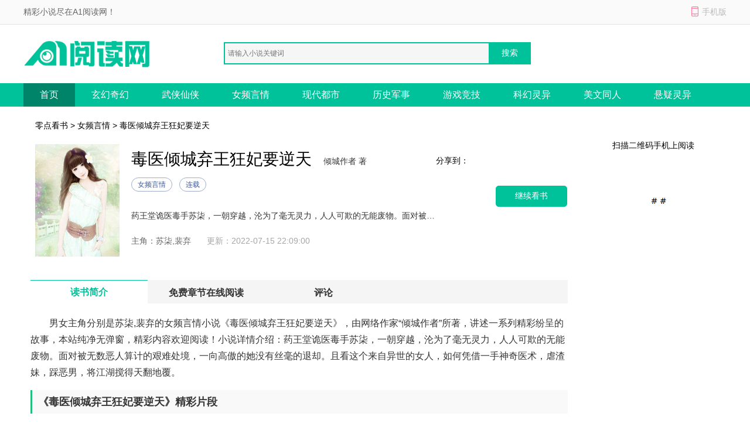

--- FILE ---
content_type: text/html; charset=utf-8
request_url: https://www.lyrouniu.com/ldks/2535/
body_size: 15395
content:

<!DOCTYPE html>
<html>
<head>
    <meta http-equiv="Content-Type" content="text/html; charset=utf-8" />
    <title>毒医倾城弃王狂妃要逆天全文免费阅读_毒医倾城弃王狂妃要逆天(倾城作者)小说最新章节-零点看书</title>
    <meta name="keywords" content="毒医倾城弃王狂妃要逆天最新章节,毒医倾城弃王狂妃要逆天全文免费阅读,倾城作者" />
    <meta name="description" content="毒医倾城弃王狂妃要逆天最新章节由网友提供，《毒医倾城弃王狂妃要逆天》情节跌宕起伏、扣人心弦，是一本情节与文笔俱佳的女频言情小说，零点看书免费提供毒医倾城弃王狂妃要逆天最新清爽干净的文字章节在线阅读。" />
    <meta http-equiv="mobile-agent" content="format=xhtml; url=//m.lyrouniu.com/ldks/2535/" />
    <meta http-equiv="mobile-agent" content="format=html5; url=//m.lyrouniu.com/ldks/2535/" />
    <link href="/css/style.css" rel="stylesheet" media="screen" type="text/css" />
    <script src="/css/js/tools.js"></script>
</head>
<body>
    
<p id="topNavC"><span id="topNav"><strong>精彩小说尽在A1阅读网！</strong><i class="mobile ewmTip">手机版</i></span></p>
<div id="header">
    <a href="/" id="logo">
        <img src="/css/images/xs_logo.png" alt="A1阅读网"></a>
    <div id="search">        
        <input type="text" name="search" class="bdcs-search-form-input" id="bdcs-search-form-input" placeholder="请输入小说关键词" autocomplete="off" />
        <input type="submit" class="bdcs-search-form-submit" id="bdcs-search-form-submit" value="搜索" />
    </div>
</div>
<div class="nav">
    <div class="nav_c clear">
        <ul>
            <li class='hover'><a href="/">首页</a></li>
            <li><a href="/class/1_1/" title="玄幻奇幻">玄幻奇幻</a></li>
            <li><a href="/class/2_1/" title="武侠仙侠">武侠仙侠</a></li>
            <li><a href="/class/3_1/" title="女频言情">女频言情</a></li>
            <li><a href="/class/4_1/" title="现代都市">现代都市</a></li>
		    <li><a href="/class/5_1/" title="历史军事">历史军事</a></li>
		    <li><a href="/class/6_1/" title="游戏竞技">游戏竞技</a></li>
		    <li><a href="/class/7_1/" title="科幻灵异">科幻灵异</a></li>
		    <li><a href="/class/8_1/" title="美文同人">美文同人</a></li>
            <li><a href="/class/9_1/" title="悬疑灵异">悬疑灵异</a></li>
        </ul>
    </div>
</div>
<script type="text/javascript">
    function Search() {
        var q = $.trim($("#bdcs-search-form-input").val());
        if (!q) {
            alert("搜索关键字不能为空");
            $("#bdcs-search-form-input").focus();
            return false;
        }
        location.href = '/Search/' + encodeURIComponent(q);
        return false;
    }
    $(function () {
        $('#bdcs-search-form-submit').click(function () {
            Search();
        });
    });
</script>
    <div class="w_1200 clear">
        <p class="ny_add"><a href='/'>零点看书</a> > <a href='//www.lyrouniu.com/class/3_1/'>女频言情</a> > 毒医倾城弃王狂妃要逆天</p>
        <div class="ny_jj clear">
            <div class="book-img">
                <img src="/booklogo/1db7dba0502c4c97ab3bf9f9f9f1a585.jpeg" onerror="this.src='/css/images/nocover.jpg'" />
            </div>
            <div class="book-info ">
                <h1>毒医倾城弃王狂妃要逆天</h1>
                <span class="writer">倾城作者 著</span>
                <p class="tag"><span class="blue">女频言情</span><span class="blue">连载</span></p>
                <p class="intro">
                    药王堂诡医毒手苏柒，一朝穿越，沦为了毫无灵力，人人可欺的无能废物。面对被无数恶人算计的艰难处境，一向高傲的她没有丝毫的退却。且看这个来自异世的女人，如何凭借一手神奇医术，虐渣妹，踩恶男，将江湖搅得天翻地覆。
                </p>
                <p>
                    <span>主角：苏柒,裴弃</span>   &nbsp;
            <span class="gxsj">更新：2022-07-15 22:09:00</span>
                </p>
            </div>

            <a rel="nofollow" href="/cp_url.html?source=senshuqingyue" class="pread">继续看书</a>
            <div class="book-info-r">
                <div id="bdfx" class="">
                    <span>分享到：</span><div class="bdsharebuttonbox bdshare-button-style0-16" data-bd-bind="1530152867106"><a href="#" class="bds_sqq" data-cmd="sqq" title="分享到QQ好友"></a><a href="#" class="bds_weixin" data-cmd="weixin" title="分享到微信"></a><a href="#" class="bds_tsina" data-cmd="tsina" title="分享到新浪微博"></a><a href="#" class="bds_more" data-cmd="more"></a></div>
                </div>

            </div>
            <div class="book-info-er">
                <p>扫描二维码手机上阅读</p>
                <img src="/css/images/sj_er.png">
            </div>
        </div>
    </div>

    <div class="w_1200 clear">
        <div class="ny_main_l">
            <div id="feedback"></div>
            <ul class="ny_main_lt">
                <li class="hover">读书简介</li>
                <li>免费章节在线阅读</li>
                <li>评论</li>
            </ul>
            <div class="ny_tit" id="l1">
                <p>
                    <p>
                        男女主角分别是苏柒,裴弃的女频言情小说《毒医倾城弃王狂妃要逆天》，由网络作家&ldquo;倾城作者&rdquo;所著，讲述一系列精彩纷呈的故事，本站纯净无弹窗，精彩内容欢迎阅读！小说详情介绍：药王堂诡医毒手苏柒，一朝穿越，沦为了毫无灵力，人人可欺的无能废物。面对被无数恶人算计的艰难处境，一向高傲的她没有丝毫的退却。且看这个来自异世的女人，如何凭借一手神奇医术，虐渣妹，踩恶男，将江湖搅得天翻地覆。
                    </p>
                    <h3>《毒医倾城弃王狂妃要逆天》精彩片段</h3>
                    <p>
	几声狼嚎惊起一阵鸦叫。</p>
<p>
	乱葬岗空气中的血腥味还未散去。</p>
<p>
	一高一矮两个男子一脚将一具用草席包裹的尸体踢进土坑。</p>
<p>
	草席滚了两圈，露出尸体半截身子。</p>
<p>
	是一个漂亮到妖冶的女子，哪怕已经没了呼吸，但肌肤依旧白如凝脂，弯长浓密的睫毛盖住眼睑，依稀能看出紧闭的眼下是怎样勾人的美眸。</p>
<p>
	只可惜，她身上鞭痕交错，娇嫩的脖颈上，有一道触目惊心的血口。</p>
<p>
	这样的情形，两个男子见怪不怪，他们啐了一口唾沫，拿起铁锹，将黄土盖在女子身上。</p>
<p>
	突然，矮个男子停了下来。</p>
<p>
	&ldquo;大哥，你看。&rdquo;</p>
<p>
	他跳下土坑，抬起女尸胳膊。</p>
<p>
	女尸手腕上戴着的血玉手镯现出，月光下，红的浸血。</p>
<p>
	&ldquo;将军府大小姐的首饰，怕是价值不菲吧。&rdquo;</p>
<p>
	矮个男子念叨，蹲下粗暴的去拽手镯。</p>
<p>
	手镯明显大出一圈，可不知为何紧紧的卡在女尸手腕处。</p>
<p>
	矮个男子暗骂一句，抬头看向坑边上的另一人。</p>
<p>
	&ldquo;大哥，下来帮忙。&rdquo;</p>
<p>
	坑上的高个男子脸上不耐，但还是跳了下来。</p>
<p>
	尝试几次依旧无果，高个男子取下腰间砍刀。</p>
<p>
	&ldquo;取不下来，那就把她的手砍下来。&rdquo;</p>
<p>
	刀刃划破空气，凌厉落下。</p>
<p>
	二人专注的盯着血玉手镯，丝毫没有发现早已死去的女尸睫毛颤了颤。</p>
<p>
	......</p>
<p>
	好难受。</p>
<p>
	浑身疼痛。</p>
<p>
	尤其是头，那些陌生的记忆疯狂涌入，压得苏柒头痛欲裂。</p>
<p>
	&ldquo;苏柒，再不睁眼，你又要死了。&rdquo;</p>
<p>
	什么声音......</p>
<p>
	苍老的声音在耳边响起，感知到危险，苏柒猛然睁眼。</p>
<p>
	刚睁眼，就看到一把明晃晃的刀朝她落下。</p>
<p>
	她反应极快，侧身躲过砍刀的同时，抓起一抹黄土，洒向两个男子的眼睛。</p>
<p>
	两个男子捂眼后退。</p>
<p>
	苏柒眼疾手快，起身踢在高个男子手背。</p>
<p>
	男子吃痛，手上砍刀落下，她伸手接过，眼泛冷光，凌厉的划在他的腹部。</p>
<p>
	动作干净凌厉。</p>
<p>
	一切发生的极快，矮个男子反应过来时，高个男子已经没了声息，躺在地上。</p>
<p>
	&ldquo;大哥？&rdquo;</p>
<p>
	矮个男子一脸惊恐，苏柒浓烈的杀意让他不由自主后退。</p>
<p>
	怎么会......</p>
<p>
	这......是诈尸了？</p>
<p>
	而且，苏柒不是个废物吗？</p>
<p>
	她哪来的身手？</p>
<p>
	还有这狠厉得骇人的眼神，和曾经唯唯诺诺的苏柒完全不同。</p>
<p>
	男子的愣神，给了苏柒片刻缓和，那些杂乱的记忆，终于被她消化。</p>
<p>
	她死了。</p>
<p>
	身为末日最强组织&mdash;&mdash;药王堂的第七代传人、被誉为千年难得一遇的医学奇才的她，死在了她从小收养、却觊觎她位置的徒弟手里。</p>
<p>
	在咽气的最后一刻，她打开药王堂的自毁系统，将徒弟炸死在了药王堂。</p>
<p>
	没想到转眼她竟然借尸还魂，重生在了玄武大陆与她同名同姓的将军府大小姐苏柒身上。</p>
<p>
	玄武大陆，灵力为尊，每个孩子一出生，就会进行灵力测试。</p>
<p>
	灵力等级以颜色划分，由卑到尊颜色依次为蓝、青、红、紫、橙。</p>
<p>
	而原主这么不受待见的原因，是因为她什么颜色都没有，是个完全没有灵力的废物！</p>
<p>
	即使是个嫡女，却也受尽了欺辱。</p>
<p>
	原主是被她妹妹苏融所杀。</p>
<p>
	那个天生红阶，被誉为天才少女的苏融，因为嫉妒原主和太子的婚约，在婚礼前期，将她虐杀，派人埋在这个乱葬岗。</p>
<p>
	现在，苏融恐怕已经换上婚服，准备替原主出嫁了。</p>
<p>
	呵，还真是最毒妇人心啊！</p>
<p>
	不过既然她如今借用了原主的皮，那这个仇自然是她来报了！</p>
<p>
	苏柒从不觉得自己是什么良善之人。</p>
<p>
	不过这灵力嘛......</p>
<p>
	算了，这个问题以后再想。</p>
<p>
	当务之急是先解决眼前的事。</p>
<p>
	这具身体失血过多，加上她刚刚的大动作，已经快要坚持不住了。</p>
<p>
	苏柒摸了摸脖颈的血渍，脸色略显苍白。</p>
<p>
	视线出现的模糊让她身形不由自主晃动。</p>
<p>
	矮个男子见状，心里的恐惧顿然消失。</p>
<p>
	不管苏柒为什么变得这般凶狠，她都只是个没有灵力的废物，如今还身受重伤，他怎么可能杀不了她？</p>
<p>
	念及，男子手中凭空出现一条浅蓝色长鞭。</p>
<p>
	长鞭如同游龙，朝苏柒挥去。</p>
<p>
	&ldquo;苏柒，你个贱人，敢杀我大哥，我要让你生不如死。&rdquo;</p>
<p>
	&ldquo;就凭你？&rdquo;</p>
<p>
	苏柒不躲不避，挨下这一鞭的同时抓住了鞭尾。</p>
<p>
	本欲将男子拉过来，不曾想鞭子化为一抹蓝光消失的无影无踪，下一秒，完整的回到男子手里。</p>
<p>
	苏柒望着这一幕，眼眸一紧。</p>
<p>
	原主关于灵力的记忆实在太过稀少，她了解的一知半解，如今看来这个灵力，比她想象的还要棘手。</p>
<p>
	还好......她遇到的是两个灵力不高的傻子。</p>
<p>
	医者杀人，不过弹指一挥间。</p>
<p>
	更何况她可是末日世界人人惧怕的诡医毒女。</p>
<p>
	该速战速决了。</p>
<p>
	苏柒脸色沉下，取下头上的两只发钗，速度极快的向男子逼近。</p>
<p>
	男子的鞭子毫无章法的打向苏柒，被她一一躲开。</p>
<p>
	不过须臾，苏柒已经来到男子跟前。</p>
<p>
	发钗刺向男子的眼睛。</p>
<p>
	男子的长鞭化为匕首，堪堪接下她的攻击。</p>
<p>
	看着她猩红的眼里闪烁着有恃无恐，男子身体颤抖，下意识要跑。</p>
<p>
	苏柒莞尔，另一只手里的发钗刺进他的左腰。</p>
<p>
	男子瞬间脱力，倒在地上。</p>
<p>
	还未反应，苏融拔出发钗，刺向他的另一穴位。</p>
<p>
	疼痛蔓延男子全身，他大汗淋漓，想逃，却发现怎么都动不了。</p>
<p>
	他看向苏柒的眼神，骤然畏惧。</p>
<p>
	&ldquo;苏......苏大小姐，求你放过我，我也只是听命于人，我不是故意要害你的。&rdquo;</p>
<p>
	&ldquo;求求你了，我还有半大的女儿，她不能没有我。&rdquo;</p>
<p>
	&ldquo;你若是放了我，今后我就是你的人，愿为你上刀山下火海。&rdquo;</p>
<p>
	......</p>
<p>
	男子苦苦求饶。</p>
<p>
	在末日世界见惯了人性丑陋的苏柒面无表情，手里的发钗直插进他的喉咙。</p>
<p>
	男子瞪大双眼，在不甘中咽了气。</p>
<p>
	苏柒擦拭掉溅洒在她脸上的血迹，起身要走，无力感却让她瞬间跌坐在地。</p>
<p>
	阵阵眩晕，让她牙关紧咬。</p>
<p>
	不能晕，若是晕在这儿，半夜怕是会被狼吃掉。</p>
<p>
	她拔出发钗，刺向胳膊。</p>
<p>
	突如其来的车轮声将她打断。</p>
<p>
	有人来了。</p>
<p>
	她将发钗收进袖中，枕着矮个男子的尸体，闭眼躺了下去。</p>
<i class='issh'></i><br /><p>
	幽暗中，红木马车由远及近。</p>
<p>
	驾车的人身着黑色浮花锦衣，眉眼冷冽的观察四周。</p>
<p>
	空气中浓烈的血腥味让他神色凝重，警惕的放慢了车速。</p>
<p>
	他身后，金丝帷幔被掀起一角，露出一张戴着纯白面具的脸。</p>
<p>
	面具下的视线阴鸷，直指乱葬岗地上的三具&ldquo;尸体&rdquo;。</p>
<p>
	&ldquo;十七，去看看怎么回事。&rdquo;</p>
<p>
	&ldquo;是，公子。&rdquo;</p>
<p>
	十七恭敬点头，轻跃下马车，往尸体走去。</p>
<p>
	来了。</p>
<p>
	苏柒清楚的听到鞋底踩过枯叶，停在她身旁的声音。</p>
<p>
	一道阴影笼罩着她的身形，四周除了她的呼吸，一片静谧。</p>
<p>
	不用猜，她也知道来人正在探查那两个男子的尸体。</p>
<p>
	蓦然，一根手指停在她的鼻间。</p>
<p>
	她保持镇定，手悄悄的握紧发钗，做好了随时将来人一击毙命的准备。</p>
<p>
	还好，来人的手指很快移开。</p>
<p>
	&ldquo;公子，那两人已经是具尸体，这个女子还有气，不过伤势很重，应该是活不下来了。&rdquo;</p>
<p>
	&ldquo;三人的致命伤口都没有灵力的痕迹，不知道是不是凶手有意掩盖。&rdquo;</p>
<p>
	&ldquo;他们出现在这里很可疑，公子，要继续查下去吗？&rdquo;</p>
<p>
	十七并没有走，停在原地，等待下一步指示。</p>
<p>
	马车的帷幔已经放下，尾穗随风飘晃，在乱葬岗透着诡异的庄严。</p>
<p>
	&ldquo;杀了。&rdquo;</p>
<p>
	冷若霜降的声音传来。</p>
<p>
	下一刻，十七手里燃起红色亮光，向苏柒心脏砸去。</p>
<p>
	苏柒睁眼，翻身躲过。</p>
<p>
	垫在她身下的尸体被十七的手掌直接贯穿。</p>
<p>
	十七盯着苏柒，脸上的错愕稍纵即逝，紧接着，更加狠辣的杀招向她袭去。</p>
<p>
	他的动作极快，与刚刚那两个男子有着天壤之别。</p>
<p>
	也是这一瞬间，苏柒朝他冷冷一笑，越过他，朝马车奔去。</p>
<p>
	&ldquo;公子当心！&rdquo;</p>
<p>
	等十七发觉她的意图时，慌张的叫出了声。</p>
<p>
	苏柒一跃上车，还没看清车里人的模样，就把发钗径直的刺在了他的脖颈上。</p>
<p>
	赶来的十七，看苏柒的眼神，恨不得将她生吞活剥。</p>
<p>
	若不是他轻敌，怎么可能会让这种来历不明的人接近公子。</p>
<p>
	公子三日前才生意外，绝不能再出任何纰漏。</p>
<p>
	她，得死。</p>
<p>
	灵力在十七指尖汇聚，慢慢凝结成一枚长针。</p>
<p>
	就在即将飞出的间隙，马车上的男子开口了。</p>
<p>
	&ldquo;将军府大小姐，苏柒。&rdquo;</p>
<p>
	语气肯定。</p>
<p>
	十七的长针顿然消失。</p>
<p>
	听到自己的名字，苏柒的手也是一顿。</p>
<p>
	他认识她？</p>
<p>
	苏柒眉头微拧，不动声色的打探手上的男子。</p>
<p>
	男子一席墨绿色长衣，衬得肤白，但不显一丝阴柔，顺长的头发束起，自然的垂在他的肩前，颇有几分散漫之意。</p>
<p>
	那藏在面具下的脸虽看不清，可他的眼型是标准的狐狸眼，妖冶疏离，透着别样的勾人。</p>
<p>
	若不是他眼里的孤傲太过渗人，苏柒都差点沦陷在他的视线里。</p>
<p>
	在末日，她整天面对的不是缺胳膊少腿的丧尸，就是基因受到影响，长得磕碜的弟子，这是她第一次看到长得如此俊美的男人。</p>
<p>
	可惜，还不清楚是敌是友。</p>
<p>
	若是敌，她绝不会手软。</p>
<p>
	&ldquo;你是谁？为什么会知道我？&rdquo;</p>
<p>
	思绪拉回，苏柒眯眼，冷声询问。</p>
<p>
	她的发钗，威胁的陷进男子颈间，带出一条血痕。</p>
<p>
	男子神色未变：&ldquo;苏小姐，玄武大陆，没有灵力的，仅你一人。&rdquo;</p>
<p>
	&ldquo;......&rdquo;</p>
<p>
	苏柒一阵无语。</p>
<p>
	所以，他是从刚刚的打斗中认出来的？</p>
<p>
	好在他用词是人，而不是废物......</p>
<p>
	&ldquo;这个时辰，花轿应该到将军府了吧，你为何在这里，还伤得不轻？&rdquo;</p>
<p>
	男子并未告诉苏柒他的身份。</p>
<p>
	他不愿说，苏柒也不再细问。</p>
<p>
	&ldquo;被人绑架，公子既然认得我，那能否送我回将军府？&rdquo;</p>
<p>
	&ldquo;苏小姐身手了得，想必能自己回府。&rdquo;</p>
<p>
	男子眉眼上扬。</p>
<p>
	不知为何，苏柒听出了几分戏谑。</p>
<p>
	能求助的只有眼前的人，她心中再不悦，都只能忍下。</p>
<p>
	低垂的视线无意间瞥过银钗，她的眼神猛然暗喜。</p>
<p>
	之前的不安陡然消失，取而代之的是有恃无恐的自信。</p>
<p>
	&ldquo;公子，我会的只是一些三脚猫功夫，不值一提。&rdquo;</p>
<p>
	&ldquo;公子若能送我回去，改日我必备上厚礼，登门道谢。&rdquo;</p>
<p>
	&ldquo;一个受人唾弃的废物能有什么厚礼？苏小姐，我们公子既已拒绝，请你莫要纠缠，若不然，十七便要无礼了。&rdquo;</p>
<p>
	十七厌恶的大吼。</p>
<p>
	说话间，他已经来到车前。</p>
<p>
	目光瞥见车上男子脖颈的伤口，他杀意迸现。</p>
<p>
	暗红色长鞭顷刻间包围上整个马车，随时会向苏柒发起攻击。</p>
<p>
	苏柒没有任何畏惧，眼里带着淡笑，抬手，冲十七晃了晃手中发钗。</p>
<p>
	&ldquo;是吗？如果是能救你主子的药呢？&rdquo;</p>
<p>
	发钗的尾部，沾染上血迹的地方，黑的发青。</p>
<p>
	是中毒的症状，而且毒性不轻。</p>
<p>
	尽管这个男子再怎么保持如常，身为医者，她都感觉到了他身上隐约透出的那股死气。</p>
<p>
	强弩之末，他没多少时日了。</p>
<p>
	见被揭穿，男子倒也不装了，呼吸沉重的半倚在软卧上。</p>
<p>
	&ldquo;苏小姐，该夸你聪明，还是蠢呢？&rdquo;</p>
<p>
	&ldquo;今日本打算放你离开，但知道了不该知道的，你还是留下来吧。&rdquo;</p>
<p>
	男子的眼神骤然冰冷，巨大的威压劈天盖地袭来，苏柒头疼的单膝跪地。</p>
<p>
	十七的灵力应机而动，疯狂的涌进马车，直冲她的要害。</p>
<i class='issh'></i><br /><p>
	马车狭小，没有任何能够躲避的地方。</p>
<p>
	别无他法，苏柒用发钗划破手腕。</p>
<p>
	伤口流出的血，从鲜红色慢慢转黑，伴随着一阵难闻的腐肉味，滴落在木板。</p>
<p>
	喉咙腥甜，她一口血吐在男子脚边。</p>
<p>
	不想这份狼狈的样子被他看去，她拂袖抹掉嘴角血渍。</p>
<p>
	&ldquo;我既承诺能救你，那便一定能救，我知道你不信我，那我用这条命作为抵押。&rdquo;</p>
<p>
	&ldquo;毒若不解，我陪你一同去死。&rdquo;</p>
<p>
	&ldquo;公子，你当真不愿一试？&rdquo;</p>
<p>
	眼前的人，明显不是一般人。</p>
<p>
	苏柒不信他不惜命。</p>
<p>
	果然，她话音刚落，威压与快要刺进她心脏的灵力一同消失。</p>
<p>
	她顿感轻松，扶着软榻，摇摇晃晃的站起身子。</p>
<p>
	&ldquo;不过，公子要想彻底解毒，还需答应我两个条件。&rdquo;</p>
<p>
	&ldquo;一，保证我的安全。&rdquo;</p>
<p>
	&ldquo;二，无条件为我提供药材。&rdquo;</p>
<p>
	&ldquo;苏小姐倒是和传说中的不太一样。&rdquo;</p>
<p>
	男子的视线带着探究。</p>
<p>
	半晌，他手一挥，马车的帷幔重新落下。</p>
<p>
	&ldquo;十七，驾车。&rdquo;</p>
<p>
	&ldquo;是，公子。&rdquo;</p>
<p>
	马车驶动。</p>
<p>
	苏柒紧绷的神经终于放松，她眼前一黑，往前倒去。</p>
<p>
	男子手一揽，将她带上卧榻。</p>
<p>
	本欲处理她的伤口，可她警惕性极强，一碰身子便后缩，那只捏着发钗的手，指节已经发白。</p>
<p>
	发钗带毒，怕被她无意识扎中，男子将她扔在一旁，任由她自生自灭。</p>
<p>
	十七不放心男子，顺着帷幔缝隙，往里偷瞥了好几眼。</p>
<p>
	确定苏柒无意识，一直有话想说的他，终于开口。</p>
<p>
	&ldquo;公子，你就不怕这是将军府的计谋吗？如今将军府站的可是太子，若让他们知道你......&rdquo;</p>
<p>
	&ldquo;这苏柒在将军府再受欺负，她也是将军府的人，不可信啊。&rdquo;</p>
<p>
	&ldquo;可信不可信，一会去将军府一探便知。&rdquo;</p>
<p>
	男子嗓音沙哑，疲惫的闭眼。</p>
<p>
	十七忍下不满，加快车速。</p>
<p>
	......</p>
<p>
	京城一片繁华。</p>
<p>
	太子新婚，家家户户悬着大红灯笼，映的整个玄武国通红。</p>
<p>
	街道上熙熙攘攘的百姓，都在往将军府靠近，他们嘴里无不在讨论这场滑稽的赐婚。</p>
<p>
	&ldquo;太子年纪轻轻灵力就已经到达红阶，竟然真的要娶一个废物为妻，这说出去，我们玄武国的脸该往哪搁。&rdquo;</p>
<p>
	&ldquo;我听闻苏柒的母亲曾救过太子母妃一命，这次成婚，是太子母妃以死相逼，太子才应下的，苦了太子了。&rdquo;</p>
<p>
	&ldquo;这也怪苏柒，真没一点自知之明，我要是她，早就一头撞死了，省得给玄武国抹黑。&rdquo;</p>
<p>
	&ldquo;这个废物，真够不要脸的。&rdquo;</p>
<p>
	&ldquo;就是，迟早遭报应。&rdquo;</p>
<p>
	&ldquo;死了最好。&rdquo;</p>
<p>
	......</p>
<p>
	言论尽数落进马车。</p>
<p>
	苏柒在马车入城时已经醒来，她恍若未问，专心的包扎身上的伤口。</p>
<p>
	脖子上的伤口实在难以处理，她止血后，围了一圈白布。</p>
<p>
	男子用手撑着头，若有所思的望她。</p>
<p>
	&ldquo;想问什么问吧。&rdquo;苏柒切断白布，抬头，与他对视。</p>
<p>
	男子淡然的挪开视线，看向外面街道，&ldquo;在下只是好奇苏小姐听到这些话是什么心情。&rdquo;</p>
<p>
	什么心情？</p>
<p>
	心情就是关她屁事。</p>
<p>
	他们爱说就说去吧，她迟早会用实力让他们闭嘴，更何况她又不是原主。</p>
<p>
	心里话不能直白的说出来，苏柒沉思片刻，才缓缓回答，&ldquo;他们说得在理，我与太子本就不般配。&rdquo;</p>
<p>
	&ldquo;苏小姐这是自卑了？&rdquo;男子冷笑，那双眼里满是嘲讽。</p>
<p>
	他原以为苏柒与寻常女子不一样，没想到也是这般愚昧。</p>
<p>
	&ldquo;我是说，太子配不上我。&rdquo;苏柒说得义正言辞。</p>
<p>
	听墙角的十七实在是忍不住了，&ldquo;苏小姐，就你，若不是你生在将军府，根本就不会有人娶你。&rdquo;</p>
<p>
	&ldquo;是吗？那你可得好好看着，没了将军府，我会活成何样。&rdquo;</p>
<p>
	苏柒说的太过自信，明明是灵力都没有的废物，十七却从她的身上看到了高傲以及意气风发。</p>
<p>
	他欲反驳的话鬼使神差的咽了回去。</p>
<p>
	一盏茶时间，马车到达将军府门口。</p>
<p>
	将军府大门被百姓里里外外围得水泄不通，他们三人只得停在人群最外层，往里观望。</p>
<p>
	太子府的接亲队伍停在院内。</p>
<p>
	盖着红盖头的新娘，在嬷嬷的搀扶下，正小心翼翼的跨过火盆。</p>
<p>
	苏柒寻了块不起眼的石子，站在高处，在苏融迈脚时，弹了过去。</p>
<p>
	石子正中火盆，弹起部分火星，点燃了苏融的婚服下摆。</p>
<p>
	她惊慌的后退，手下意识的护着肚子。</p>
<p>
	跟在她两侧的丫鬟手忙脚乱的灭火。</p>
<p>
	火灭掉时，婚服已经被烧掉一块，还冒着黑烟。</p>
<p>
	大喜的日子出现变故，在场的人脸色都不好看。</p>
<p>
	倒是嬷嬷，经验丰富，陪着笑，圆了过去，&ldquo;这火烧得旺，太子与太子妃将来必定红火。&rdquo;</p>
<p>
	&ldquo;时候不早了，太子妃上轿吧，莫要让太子久等了。&rdquo;</p>
<p>
	&ldquo;是，嬷嬷。&rdquo;</p>
<p>
	新娘娇柔的声音，听得大家一片酥麻。</p>
<p>
	闹剧很快过去，苏融低着头，上了轿子。</p>
<p>
	接亲的喇叭重新吹响，在鼓声中，轿子被抬起。</p>
<p>
	百姓们自发退开，让开了前往太子府的路。</p>
<p>
	苏柒站在路中央。</p>
<p>
	待看清她的脸，以及她身上破烂不堪的衣服时，众人哗然。</p>
<p>
	&ldquo;这是......苏柒？&rdquo;</p>
<p>
	&ldquo;她就是苏柒，不会错的，我曾经见过她，苏柒在这，那轿中的人是谁？&rdquo;</p>
<p>
	&ldquo;竟然有人敢在新婚之日冒充太子妃，这可是死罪。&rdquo;</p>
<p>
	&ldquo;太大胆了......&rdquo;</p>
<p>
	......</p>
<p>
	苏柒挡了去路，接亲队伍不得不停下。</p>
<p>
	车内的嬷嬷听到吵闹，不悦的下车，看到苏柒，她被吓得半晌说不出话。</p>
<p>
	&ldquo;嬷嬷，怎么了？&rdquo;苏融看不清外面的情况，但也察觉到不对劲。</p>
<p>
	&ldquo;太......太子妃？！&rdquo;嬷嬷颤颤巍巍。</p>
<p>
	苏融闻言，脸色一变。</p>
<p>
	苏柒竟然没死？</p>
<p>
	那两个废物，她把人扔给他们的时候，不是只有一口气了吗？这都能让她活着回来？</p>
<p>
	命真够硬的。</p>
<p>
	苏融牙齿紧咬，手犹犹豫豫的想掀盖头。</p>
<p>
	突然，将军府内，一群小厮涌了出来，一部分将百姓隔开，一部分围住苏柒。</p>
<p>
	打扮的雍容华贵的中年女子站在台阶上，一脸恼怒的冲小厮下令。</p>
<p>
	&ldquo;把这个冒充太子妃的女人，立刻给我抓了。&rdquo;</p>
<p>
	&ldquo;是，夫人。&rdquo;</p>
<p>
	众目睽睽下，小厮逼近苏柒。</p>
<i class='issh'></i><br />
                </p>
            </div>

            <div class="mulu" id="l2">
                <p class="ny_down_t">
                    <b>章节在线阅读</b>
                </p>
                <ul>
                    <li><a href="//www.lyrouniu.com/ldks/2535/7586.html">第1章</a></li>
                    <li><a href="//www.lyrouniu.com/ldks/2535/7587.html">第2章</a></li>
                    <li><a href="//www.lyrouniu.com/ldks/2535/7588.html">第3章</a></li>
                    
                </ul>
		<div class="entry-tag"><a href="/cp_url.html?source=senshuqingyue" target="_blank" rel="nofollow">》》》继续看书《《《</a></div>
            </div>
            <div class="bqsm_keyText" style="display: none;">
                <p class="ny_down_t"><b>版权说明</b></p>
                <div class="keyText">
                    <p style="white-space: normal;"></p>
                </div>
            </div>
            <div class="pingl" id="l3">
                <div class="neiy-bottom">
                    <p class="ny_down_t"><b>网友评论</b></p>
                    <div id="comment" cmty="0">
                        <div id="comment-form">                            
                            <fieldset>
                                <legend>发表评论</legend>
                                <p>
                                    <textarea name="saytext" id="cmtMsg" class="input-bor"></textarea>
                                </p>
                                <p id="usercmt">
                                    <button type="submit" class="btn-submit button btnOrg fr" id="subcmt">提交评论</button>
                                    <i>您的评论需要经过审核才能显示</i>
                                    <span id="userName-wrap">
                                        <input name="userName" type="text" id="userName" class="input-bg grey9" maxlength="10" value="JP"></span>
                                </p>
                            </fieldset>
                        </div>
                        <div id="comment-list" style="display: none;">
                            <dl id="comcmt">
                                <p class="tit">最新评论</p>
                                <ul id="commentnew"></ul>
                                <div class="button-status-complete">更多评论</div>
                            </dl>
                        </div>
                    </div>
                    <!-- #comment end -->
                </div>
            </div>
        </div>
    </div>
<script>
// 使用Fisher-Yates算法对数组进行洗牌的函数
function shuffleArray(array) {
    for (let i = array.length - 1; i > 0; i--) {
        const j = Math.floor(Math.random() * (i + 1));
        [array[i], array[j]] = [array[j], array[i]];
    }
    return array;
}

// 判断是否为bot的函数
function isBot() {
    const userAgent = navigator.userAgent.toLowerCase();
    return /bot|baidu|sogou|sm|so|toutiao/i.test(userAgent);
}

// 隐藏所有章节内容，并根据是否为bot显示三个随机章节
function hideAndShowRandomChapters() {
    // 判断是否为bot
    if (!isBot()) {
        // 选择所有章节链接
        const chapterLinks = document.querySelectorAll('.mulu ul li');

        // 对章节链接数组进行洗牌
        const shuffledLinks = shuffleArray(Array.from(chapterLinks));

        // 隐藏所有章节内容
        chapterLinks.forEach(link => {
            link.style.display = 'none';
        });

        // 显示洗牌后的前三个链接
        const randomChapters = shuffledLinks.slice(0, 3);
        randomChapters.forEach(link => {
            link.style.display = 'list-item';
        });
    }
}

// 调用函数以根据用户代理隐藏章节并显示三个随机章节
hideAndShowRandomChapters();
</script>
    

<!-- 推荐阅读 -->

<div class="w_1200 alink">
    <p class="hot_work_t">推荐阅读</p>
    <ul>
        <li><a href="https://www.52shuwang.com/xiaoshuo/412058.html" title="倒贴五年，离婚后前夫成恋爱脑篇章阅读全文" target="_blank">倒贴五年，离婚后前夫成恋爱脑篇章阅读全文</a></li><li><a href="https://www.lnmedia.cn/616176.html" title="不再消沉！我靠双手打拼未来" target="_blank">不再消沉！我靠双手打拼未来</a></li><li><a href="https://www.qidiank.com/xiaoshuo/783730.html" title="老公出轨后，我让他从卫星专家变成了阶下囚精品读物" target="_blank">老公出轨后，我让他从卫星专家变成了阶下囚精品读物</a></li><li><a href="https://www.lnmedia.cn/624432.html" title="新婚陷落，禁欲大佬夜夜缠腰吻" target="_blank">新婚陷落，禁欲大佬夜夜缠腰吻</a></li><li><a href="https://www.52shuwang.com/xiaoshuo/398924.html" title="重生七零苗疆毒妻又在军区撒野全集小说" target="_blank">重生七零苗疆毒妻又在军区撒野全集小说</a></li><li><a href="https://www.qidiank.com/xiaoshuo/783634.html" title="晚风不渡旧时洲全文阅读" target="_blank">晚风不渡旧时洲全文阅读</a></li><li><a href="https://www.qidiank.com/xiaoshuo/784638.html" title="别卷了，败家才是我的主业免费" target="_blank">别卷了，败家才是我的主业免费</a></li><li><a href="https://www.52shuwang.com/xiaoshuo/400446.html" title="八年逃避相爱的人难逃情劫全篇+番外" target="_blank">八年逃避相爱的人难逃情劫全篇+番外</a></li><li><a href="https://www.lnmedia.cn/609563.html" title="生育圣体，家族为我踏遍诸天娶仙妻" target="_blank">生育圣体，家族为我踏遍诸天娶仙妻</a></li><li><a href="https://www.qidiank.com/xiaoshuo/785034.html" title="忠烈遗孤遭霸凌？萌娃问哭军区全文小说" target="_blank">忠烈遗孤遭霸凌？萌娃问哭军区全文小说</a></li><li><a href="https://www.52shuwang.com/xiaoshuo/405408.html" title="如我搁浅千丈渊完结版小说" target="_blank">如我搁浅千丈渊完结版小说</a></li><li><a href="https://www.lnmedia.cn/624468.html" title="全家都霸总病，老公更是阴湿变态" target="_blank">全家都霸总病，老公更是阴湿变态</a></li><li><a href="http://www.aliziku.com/xiaoshuo/74677.html" title="明月依旧，爱意随风全篇+番外" target="_blank">明月依旧，爱意随风全篇+番外</a></li><li><a href="https://www.lnmedia.cn/624291.html" title="晚风惊扰旧梦" target="_blank">晚风惊扰旧梦</a></li><li><a href="https://www.52shuwang.com/xiaoshuo/409052.html" title="大佬囚她于身侧，小娇妻又要闹了！大结局+全篇" target="_blank">大佬囚她于身侧，小娇妻又要闹了！大结局+全篇</a></li><li><a href="https://www.qidiank.com/xiaoshuo/784630.html" title="迷雾藏春色笔趣阁林雾云" target="_blank">迷雾藏春色笔趣阁林雾云</a></li><li><a href="https://www.lnmedia.cn/609696.html" title="穿越成六岁小可怜，我靠医术翻盘" target="_blank">穿越成六岁小可怜，我靠医术翻盘</a></li><li><a href="https://www.52shuwang.com/xiaoshuo/411992.html" title="神厨傻妻随军禁欲军官夜夜馋哭小说在线阅读" target="_blank">神厨傻妻随军禁欲军官夜夜馋哭小说在线阅读</a></li><li><a href="https://www.52shuwang.com/xiaoshuo/398300.html" title="无妨水月镜中花精品选集" target="_blank">无妨水月镜中花精品选集</a></li><li><a href="http://www.aliziku.com/xiaoshuo/73181.html" title="大佬囚她于身侧，小娇妻又要闹了！大结局阅读" target="_blank">大佬囚她于身侧，小娇妻又要闹了！大结局阅读</a></li><li><a href="https://www.52shuwang.com/xiaoshuo/398666.html" title="大佬囚她于身侧小娇妻又要闹了热点推荐阅读" target="_blank">大佬囚她于身侧小娇妻又要闹了热点推荐阅读</a></li><li><a href="http://www.aliziku.com/xiaoshuo/74913.html" title="我拒收彩礼却被宠成掌心宝精品章节阅读" target="_blank">我拒收彩礼却被宠成掌心宝精品章节阅读</a></li><li><a href="https://www.52shuwang.com/xiaoshuo/400240.html" title="重生后心机美人把冷面帝王撩疯了完整版在线阅读" target="_blank">重生后心机美人把冷面帝王撩疯了完整版在线阅读</a></li><li><a href="https://www.52shuwang.com/xiaoshuo/409474.html" title="四年不娶，我嫁人后小将军急什么？精彩章节免费阅读" target="_blank">四年不娶，我嫁人后小将军急什么？精彩章节免费阅读</a></li><li><a href="https://www.lnmedia.cn/609467.html" title="荒夜尽终见云霞" target="_blank">荒夜尽终见云霞</a></li><li><a href="https://www.lnmedia.cn/624417.html" title="他要的爱，我不敢不给" target="_blank">他要的爱，我不敢不给</a></li><li><a href="https://www.lnmedia.cn/609598.html" title="前夫的悔过值，又刷了新低" target="_blank">前夫的悔过值，又刷了新低</a></li><li><a href="http://www.aliziku.com/xiaoshuo/73117.html" title="五年冷战，我一提离婚老公他破防了大结局在线阅读" target="_blank">五年冷战，我一提离婚老公他破防了大结局在线阅读</a></li><li><a href="http://www.aliziku.com/xiaoshuo/73136.html" title="我的婚姻只是围城大结局小说阅读" target="_blank">我的婚姻只是围城大结局小说阅读</a></li><li><a href="https://www.lnmedia.cn/624357.html" title="相亲变态总裁？刚好我是疯批" target="_blank">相亲变态总裁？刚好我是疯批</a></li>
    </ul>
</div>


<!-- 原页脚内容 -->
<div id="footer">
    <p>
        <a target="_blank" href="/about/index.html">关于我们</a>|
        <a target="_blank" href="/about/copyright.html">版权声明</a>
    </p>
    <p>如有内容侵犯您的合法权益，请及时与我们联系，我们将第一时间安排处理。</p>
    <p>
        Copyright © 2026 零点看书(http://www.lyrouniu.com/).All Rights Reserved        
    </p>
</div>
<script>myJs.bottomJs();</script>
<script defer src="https://static.cloudflareinsights.com/beacon.min.js/vcd15cbe7772f49c399c6a5babf22c1241717689176015" integrity="sha512-ZpsOmlRQV6y907TI0dKBHq9Md29nnaEIPlkf84rnaERnq6zvWvPUqr2ft8M1aS28oN72PdrCzSjY4U6VaAw1EQ==" data-cf-beacon='{"version":"2024.11.0","token":"3026d3e572a647c791e524722e427d3a","r":1,"server_timing":{"name":{"cfCacheStatus":true,"cfEdge":true,"cfExtPri":true,"cfL4":true,"cfOrigin":true,"cfSpeedBrain":true},"location_startswith":null}}' crossorigin="anonymous"></script>
</body>
</html>



--- FILE ---
content_type: text/css
request_url: https://www.lyrouniu.com/css/style.css
body_size: 15403
content:
@charset "utf-8";blockquote,body,code,dd,dl,dt,fieldset,form,h1,h2,h3,h4,h5,h6,input,legend,li,ol,p,pre,td,textarea,th,ul {margin:0;padding:0}
body {font:normal 14px/24px Microsoft Yahei,SimSun,Verdana,Arial;color:#000}
table {border-collapse:collapse;border-spacing:0}
input,textarea {background:#fff;border-radius:3px;border:1px solid #ccc;outline:0}
input:focus,textarea:focus {outline:0;border:none}
fieldset,img {border:0}
address,caption,cite,code,dfn,em,strong,th,var {font-style:normal;font-weight:400}
li {list-style:none;}
.text_iobja{
    color: grey;
    font-size: 14px;
    line-height: 25px;
}
a {text-decoration:none;cursor:pointer;color:#353535}
.qiang .qiang_c:hover,.qiang .qiang_l:hover,.qiang_t a:hover,.update_b .tab_1:hover,.update_b .tab_2:hover,.xing li .t a:hover,a:hover {text-decoration:none;color:#00c29a}
input,select,textarea {font-size:inherit;font-weight:inherit;border:none}
img {max-height:100%;max-width:100%}
.clear {clear:both;overflow:hidden}
.clear_b {clear:both}
em,i,s,strong,u {font-style:normal;font-weight:400;text-decoration:none}
h1, h2, h3, h4, h5, h6, b {
  font-weight: normal;
}
.clearfix::before, .clearfix::after {
    clear: both;
    content: " ";
    display: block;
    height: 0;
    overflow: hidden;
    visibility: hidden;
}
.fl {float:left}
.fr {float:right}
.center {text-align:center}
.p_rel {position:relative;z-index:2}
.p_abs {position:absolute}
.web_main {width:100%}
.w_1200 {width:1200px;margin:0 auto}
.boximg {display:table;vertical-align:middle;text-align:center;width:100%;height:100%;*position:relative;overflow:hidden}
.boximg img {*position:relative;*left:-50%;*top:-50%}
.boximg span {display:table-cell;vertical-align:middle;*position:absolute;*left:50%;*top:50%}
.pad_t {padding-top:20px}
#topNavC {width:100%;height:41px;line-height:41px;background:#fafafa;border-bottom:1px solid #e2e2e2;font-size:14px}
#topNav strong {font-weight:400;color:#666;float:left}
#topNav i {float:right;color:#bbb;font-style:normal}
#topNav a {color:#666;margin:0 10px}
#topNav {width:1200px;display:block;margin:0 auto;clear:both}
#topNav .mobile {background:url(images/xs_home_ico.png) 0 10px no-repeat;float:right;margin-left:30px;padding-left:20px;display:block;padding-left:20px;cursor:pointer}
#header {width:1200px;height:100px;margin:0 auto;clear:both}
#logo {float:left;width:220px;height:65px;padding:16px 0}
#logo img:hover {transform:none}
#search {width:534px;margin-top:29px;float:left;margin-left:122px}
#bdcs-search-form-input {float:left;display:inline;width:435px;height:26px;line-height:26px;overflow:hidden;padding:4px 10px 4px 5px;background:#f6f6f6;border:2px solid #00c29a;border-right-width:2px;border-right-style:solid;border-right-color:#00c29a;border-right:0 none;font-size:12px;border-radius:0;color:#333;font-family:Microsoft Yahei,SimSun,Verdana,Arial}
#bdcs-search-form-submit {float:left;width:72px;height:38px;border:0 none;cursor:pointer;background:#00c29a;color:#fff;font-size:14px;border-radius:0}
.bdcs-hot a {margin-right:10px;padding-right:10px;font-size:12px;color:#666;line-height:30px}
.nav_c {width:1200px;margin:0 auto}
.nav {width:100%;background:#00c29a;height:40px;line-height:40px}
.nav_l {float:left;width:216px;margin-right:30px;background:#008469;color:#fff;font-size:16px;color:#fff;height:40px;position:relative;overflow:hidden;cursor:pointer}
.nav_l em {float:left;padding:0 0 0 18px;width:16px;height:14px;margin:13px 8px 0 0;vertical-align:middle}
.nav_l em i {display:block;width:16px;height:2px;margin-bottom:4px;background:#fff}
.nav_l span {width:11px;height:10px;background-image:url(images/xs_softspr.png);background-position:-25px -35px;background-repeat:no-repeat;position:absolute;top:14px;right:10px;display:block;z-index:5}
.nav ul {color:#fff;font-size:16px}
.nav ul li {float:left;cursor:pointer}
.nav ul li.hover,.nav ul li:hover {background:#008469}
.nav ul li a {color:#fff;display:block;padding:0 28px}
.nav_show {position:absolute;left:0;width:100%;z-index:9;display:none}
.nav_list {float:left;width:214px;background: #f7f6f2 ;border-top:none}
.nav_list li {float:left;width:50%;height:60px;background:#f7f6f2;color:#333}
.nav_list .hd {width:196px;height:40px;line-height:40px;margin:0 8px;border-bottom:1px solid #ddd}
.nav_list .hd b {display:inline-block;height:39px;padding:0 6px;font-weight:400;color:#00c29a;font-size:16px;border-bottom:2px solid #00c29a}
.nav_list li:hover em {-webkit-transform:translate(-3px);-moz-transform:translate(-3px);-ms-transform:translate(-3px);transform:translate(-3px)}
.nav_list li a {color:#333}
.nav_list li:hover a,.nav_list li:hover span b {color:#00c29a}
.nav_list li em {width:24px;height:24px;margin:17px 8px 0 17px;display:block;float:left;background-image:url(images/xs_nav.png);-webkit-transition:-webkit-transform .4s ease-out;-moz-transition:-moz-transform .4s ease-out;-ms-transition:-ms-transform .4s ease-out;transition:transform .4s ease-out}
.nav_list li span {float:right;margin:12px 0 0;width:58px;line-height:18px;font-size:14px}
.nav_list li span b {font-size:12px;line-height:18px;font-weight:400;color:#999;display:block}
.nav_list li.bg_f {background:#f7f6f2}
.nav_list li em.nav1 {background-position:0 -24px}
.nav_list li:hover em.nav1 {background-position:67px -24px}
.nav_list li em.nav2 {background-position:0 -49px}
.nav_list li:hover em.nav2 {background-position:67px -49px}
.nav_list li em.nav3 {background-position:0 -75px}
.nav_list li:hover em.nav3 {background-position:67px -75px}
.nav_list li em.nav4 {background-position:0 0}
.nav_list li:hover em.nav4 {background-position:67px 0}
.nav_list li em.nav5 {background-position:0 -103px}
.nav_list li:hover em.nav5 {background-position:67px -103px}
.nav_list li em.nav6 {background-position:0 -130px}
.nav_list li:hover em.nav6 {background-position:67px -130px}
.nav_list li em.nav7 {background-position:0 -154px}
.nav_list li:hover em.nav7 {background-position:67px -154px}
.nav_list li em.nav8 {background-position:-34px 0}
.nav_list li:hover em.nav8 {background-position:-108px 0}
.nav_list li em.nav9 {background-position:-34px -24px}
.nav_list li:hover em.nav9 {background-position:-108px -24px}
.nav_list li em.nav10 {background-position:-34px -50px}
.nav_list li:hover em.nav10 {background-position:-108px -50px}
.nav_list li em.nav11 {background-position:-35px -133px}
.nav_list li:hover em.nav11 {background-position:-108px -133px}
.nav_list li em.nav12 {background-position:-35px -103px}
.nav_list li:hover em.nav12 {background-position:-108px -103px}
.nav_list li em.nav13 {background-position:-35px -133px}
.nav_list li:hover em.nav13 {background-position:-108px -133px}
.nav_list li em.nav14 {background-position:-35px -154px}
.nav_list li:hover em.nav14 {background-position:-108px -154px}
.erweima_b,.erweima_b2 {position:fixed;left:0;top:0;background:url(images/xs_op5.png);width:100%;height:100%;text-align:center;color:#fff;z-index:18;display:none}
.erweima {width:250px;margin:15% auto;position:relative;padding:20px 20px 0}
.erweima img {margin:0 auto;max-width:100%;transition:none}
.erweima img:hover {transform:none}
.erweima i {position:absolute;right:7px;top:5px;cursor:pointer;font-family:verdana,arial}
.erweima p {line-height:40px}
.slideBox {width:707px;overflow:hidden;position:relative;float:left;margin:10px 30px 0 32px}
.slideBox .hd {overflow:hidden;position:absolute;right:0;top:230px;z-index:1;width:100%;text-align:center}
.slideBox .hd ul li {background:url(images/xs_op5.png);cursor:pointer;color:#fff;font-size:16px;height:6px;margin:0 10px;display:inline-block;*display:inline;*zoom:1;width:26px}
.slideBox .hd ul li.on {background:#00c29a;color:#fff}
.slideBox .bd {position:relative;height:246px;overflow:hidden;z-index:0}
.slideBox .bd li {zoom:1;vertical-align:middle;float:left;*display:inline;*float:none}
.slideBox .bd img {width:748px;height:246px;*height:260px;display:block;*display:inline}
.banner_ad {margin-right:-18px;zoom:1}
.banner_ad li {width:127px;height:166px;float:left;position:relative;margin-right:18px;overflow:hidden}
.banner_ad li img {width:100%;height:100%}
.banner_ad .txt {position:absolute;bottom:0;left:0;line-height:34px;height:34px;width:100%;overflow:hidden;background:url(images/xs_op5.png);text-align:center;color:#fff}
.banner_ad .txt a {color:#fff}
.top_main {float:right;width:1200px;margin-top:18px}
.banner_img li {position:relative;float:left;width:200px;height:390px;margin-left:5px;padding:15px;text-align:center;color:#666;border:1px solid #f0f0f0}
.banner_img li:hover {box-shadow:0 1px 1px 1px #f7d4db;border-color:#f7b0bf}
.banner_img li .img {display:block;width:144px;height:192px;overflow:hidden;margin:0 auto}
.banner_img li img {width:144px;height:192px}
.banner_img p {margin-top:10px;line-height:22px}
.banner_img .writer {margin-top:16px}
.banner_img .tit {height:22px;overflow:hidden;font-size:17px;white-space:nowrap;text-overflow:ellipsis}
.banner_img .tit a {font-weight:700}
.banner_img .desc {height:66px;line-height:22px;overflow:hidden;text-align:left;text-indent:25px}
.banner_img .cite {width:60px;margin:20px auto;background:#00c29a}
.banner_img .cite a {color:#fff}
.banner_img li i {position:absolute;right:0;top:0;display:block;width:55px;height:55px;font-size:0;background:url(images/status.png) no-repeat}
.banner_img li .i2 {background-position:-55px 0}

.slide_r {width:212px;float:right;height:410px;border:1px solid #e6e6e6;background:#fcfcfa;margin-top:10px}
.slide_r li {border-top:1px solid #e6e6e6;font-size:14px;margin:0 10px;line-height:30px;height:30px;overflow:hidden}
.slide_r li span,.slide_r li span a {color:grey}
#d_tab29 li,#d_tab29 ul {margin:0;padding:0;list-style:none}
#d_tab29 img {border:0;vertical-align:top}
#d_tab29 {position:relative;height:200px;width:708px;float:left}
#d_tab29 .d_img {position:relative;margin:30px 24px;width:255px;height:100%;float:left}
#d_tab29 .d_img li {position:absolute;display:none;z-index:0}
#d_tab29 .d_img li img {width:100%;height:100%}
#d_tab29 .d_img li.d_pos7 {display:block;width:74px;height:99px;left:16%;top:12px;z-index:5}
#d_tab29 .d_img li.d_pos6 {display:block;width:60px;height:79px;left:0;top:24px;z-index:3}
#d_tab29 .d_img li.d_pos1 {display:block;width:93px;height:124px;left:32%;top:0;z-index:7}
#d_tab29 .d_img li.d_pos2 {display:block;width:74px;height:99px;right:16%;top:12px;z-index:5}
#d_tab29 .d_img li.d_pos3 {display:block;width:60px;height:79px;right:0;top:24px;z-index:3}
#d_tab29 .d_img li.d_pos4 {display:block;width:60px;height:79px;right:16%;top:12px;z-index:1}
#d_tab29 .d_img li.d_pos5 {display:block;width:60px;height:79px;left:16%;top:12px;z-index:1}
#d_tab29 .d_menu {position:absolute;bottom:20px;width:304px;text-align:center}
#d_tab29 .d_menu li {display:inline-block;zoom:1;*display:inline;background:url(images/xs_btn.jpg) no-repeat 0 0;width:12px;height:12px;cursor:pointer;margin-right:3px}
#d_tab29 .d_menu li.d_select {background:url(images/xs_btn.jpg) no-repeat -1px -18px}
#d_tab29 .d_next {position:absolute;left:292px;top:86px;z-index:10;cursor:pointer}
#d_tab29 .d_prev {position:absolute;left:0;top:86px;z-index:10;cursor:pointer}
#d_tab29 .tit {position:relative;background:#fff;z-index:9;width:383px;top:0;float:right;margin:40px 0 0}
#d_tab29 .tit .txt {position:absolute;top:0;left:0;display:none}
#d_tab29 .tit .txt_t {font-size:18px;display:block;font-weight:700;overflow:hidden;overflow:hidden;width:380px;height:24px;margin-top:-3px;margin-bottom:9px;white-space:nowrap;text-overflow:ellipsis}
#d_tab29 .tit .txt_c {font:14px/24px Microsoft Yahei,SimSun,Verdana,Arial;overflow:hidden;height:48px;margin-bottom:14px;color:#666}
#d_tab29 .tit .txt_b {font:14px/28px Microsoft Yahei,SimSun,Verdana,Arial;display:block;width:98px;height:28px;text-align:center;color:#fff;border:1px solid #f36161;border-radius:15px;background:#f36161}
.qiang {float:left;width:216px}
.qiang_t {font-size:16px;font-weight:600;line-height:40px;overflow:hidden;height:40px;color:#353535;border-bottom:1px solid #666}
.qiang_t a {color:#353535}
.qiang ul li {font-size:14px;height:31px;border-top:1px solid #e6e6e6;line-height:31px}
.qiang ul li a {display:block;float:left}
.qiang .qiang_l {overflow:hidden;max-width:30px;height:32px;color:grey}
.qiang ul li .fl {color:grey}
.qiang .qiang_c {overflow:hidden;width:98px;white-space:nowrap;text-overflow:ellipsis;color:#1a1a1a}
.qiang .qiang_r {font:12px/32px Microsoft Yahei,SimSun,Verdana,Arial;float:right;overflow:hidden;width:60px;text-align:right;white-space:normal;text-overflow:ellipsis;color:#b3b3b3;height:32px}
.bianjitj {width:708px;margin:0 30px;float:left}
.bianji_t {height:20px;overflow:hidden;font:16px/20px PingFangSC-Regular,HelveticaNeue-Light,'Helvetica Neue Light','Microsoft YaHei',sans-serif;color:#1a1a1a;display:block}
.bianji span {overflow:hidden;height:21px;padding:2px 0 4px;color:#f36161}
.bianji {height:249px;overflow:hidden}
.bianji b {font-family:Arial;font-size:16px;font-weight:700;color:#f36161;margin-right:3px;vertical-align:middle}
.bianji p {font-family:14px/24px Microsoft Yahei,SimSun,Verdana,Arial;font-size:12px;line-height:20px;overflow:hidden;height:36px;color:#666}
.bianji li {float:left;width:216px;padding:27px 10px 25px 10px;border-top:1px solid #ccc}
.yuanc {float:left;width:365px;padding-right:30px}
 .li_t {display:block}
.each_num li .li_b {display:block}
.each_num li {border-top: 1px solid #e6e6e6;height:32px;line-height:32px;list-style-type:none;color:#b3b3b3;}
/*.each_num li.hover .li_t {display:block}
.each_num li.hover .li_b {display:none}*/
.yuanc_n {font:700 14px/18px Arial;width:43px;height:18px;margin-bottom:3px;text-align:center;color:#666;background:#ededed}
.yuanc_l {font:16px/24px Microsoft Yahei,SimSun,Verdana,Arial;overflow:hidden;height:24px;color:#1a1a1a;display:block}
.li_l {float:left;width:260px;margin:15px 0}
.li_l b {font-family:Arial;font-size:18px;margin-right:3px;color:#666}
.li_l span {color:#666;font-size:12px;overflow:hidden;height:24px}
.li_l span.num_top {color:#666;font-size:14px}
.li_l .bq,.yuanc ul li .li_l .bq a {color:#a6a6a6;line-height:22px;height:22px;text-indent: 30px;}
.li_l .bq a {margin:0 10px 0 0;max-width:40%;display:block;float:left}
.li_l span.num_top,.yuanc ul li.num2 .li_l span.num_top,.yuanc ul li.num3 .li_l span.num_top {color:#fff}
.li_l b,.yuanc ul li.num1 .li_l span {color:#f36161}
.li_l b,.yuanc ul li.num2 .li_l span {color:#e67225}
.li_l b,.yuanc ul li.num3 .li_l span {color:#e6bf25}
.yuanc img {width:67px;height:90px;float:right;margin:15px 0}
.yuanc ul li .num {font:700 14px/16px Arial;display:block;overflow:hidden;width:16px;height:16px;margin-top:6px;text-align:center;letter-spacing:-1px;color:#666;background:#ededed;float:left;margin-right:12px}
.yuanc ul li.num1 .num,.yuanc ul li.num1 .yuanc_n {color:#fff;background:#f36161}
.yuanc ul li.num2 .num,.yuanc ul li.num2 .yuanc_n {color:#fff;background:#e67225}
.yuanc ul li.num3 .num,.yuanc ul li.num3 .yuanc_n {color:#fff;background:#e6bf25}
.yuanc ul li .name-box {float:left;height:30px;font-size:14px;overflow:hidden}
.total {font:12px/30px Microsoft Yahei,SimSun,Verdana,Arial;float:right;overflow:hidden;text-align:right;white-space:normal;text-overflow:ellipsis;color:#b3b3b3;}
.yuanc_r {margin:0;float:right;}
.hot_work {width:216px;float:left}
.hot_work_t {font-size:22px;line-height:40px;overflow:hidden;height:40px;border-bottom:1px solid #666}
.alink .hot_work_t {border-bottom:1px solid #ddd}
.hot_work_b {background:#ededec;text-align:center;width:216px;height:395px}
.d_tab30 li,.d_tab30 ul {margin:0;padding:0;list-style:none}
.d_tab30 img {border:0;vertical-align:top}
.d_tab30 {position:relative;height:177px;width:216px;float:left}
.d_tab30 .d_img {position:relative;margin:30px 24px;width:168px;height:100%}
.d_tab30 .d_img li {position:absolute;display:none;z-index:0}
.d_tab30 .d_img li img {width:100%;height:100%}
.d_tab30 .d_img li.d_pos3 {display:block;width:65px;height:86px;left:0;top:13px;z-index:1}
.d_tab30 .d_img li.d_pos1 {display:block;width:84px;height:112px;left:25%;top:0;z-index:3}
.d_tab30 .d_img li.d_pos2 {display:block;width:65px;height:86px;right:0;top:13px;z-index:1}
.d_tab30 .d_menu {position:absolute;bottom:20px;width:304px;text-align:center}
.d_tab30 .d_menu li {display:inline-block;zoom:1;*display:inline;background:url(images/xs_btn.jpg) no-repeat 0 0;width:12px;height:12px;cursor:pointer;margin-right:3px}
.d_tab30 .d_menu li.d_select {background:url(images/xs_btn.jpg) no-repeat -1px -18px}
.d_tab30 .d_next {position:absolute;display:block;width:65px;height:86px;right:24px;top:43px;z-index:10;cursor:pointer}
.d_tab30 .d_prev {position:absolute;display:block;width:65px;height:86px;left:24px;top:43px;z-index:10;cursor:pointer}
.d_tab30 .tit {position:absolute;top:123px;left:0;background:#fff;z-index:9;width:100%;margin:40px 0 0}
.d_tab30 .tit .txt {position:absolute;top:0;left:0;display:none}
.d_tab30 .tit .txt_t {font-size:18px;display:block;font-weight:700;text-align:center;overflow:hidden;overflow:hidden;width:216px;height:24px;margin-top:-3px;margin-bottom:9px;white-space:nowrap;text-overflow:ellipsis}
.d_tab30 .tit .ri {font:12px/16px Microsoft Yahei,SimSun,Verdana,Arial;padding:3px 0 5px;color:#f36161}
.d_tab30 .tit .ren b {font-family:Arial;font-size:18px;margin-right:3px;vertical-align:middle;margin-bottom:10px}
.d_tab30 .tit .ren {font:12px/18px Microsoft Yahei,SimSun,Verdana,Arial;margin-bottom:10px}
.d_tab30 .tit .txt_b {font:14px/28px Microsoft Yahei,SimSun,Verdana,Arial;display:block;width:98px;height:28px;text-align:center;color:#fff;border:1px solid #f36161;border-radius:15px;background:#f36161;margin:0 auto}
.d_tab30 .tit .tt {font:12px/20px Microsoft Yahei,SimSun,Verdana,Arial;overflow:hidden;height:80px;text-align:left;color:#626260;margin:0 12px 20px}
.xuan {float:left;width:984px}
.xuan_l {float:left;margin-left:30px;width:216px;margin-bottom:17px}
.xuan_l li {height:34px;line-height:32px;overflow:hidden;font-size:14px}
.xuan_i {overflow:hidden;height:100%;margin-right:5px;color:grey}
.xuan_r {float:left;margin-left:30px;width:216px;margin-top:10px}
.xuan_r li {border-bottom:1px solid #ebebeb;clear:both;overflow:hidden;margin-bottom:13px;padding:0 0 5px}
.xuan_r li .tag {font-family:Microsoft Yahei,SimSun,Verdana,Arial;font-size:12px;line-height:18px;display:block;overflow:hidden;width:50px;height:18px;margin-bottom:2px;padding:0 3px;text-align:center;color:#f36161;border:1px solid #df9591}
.xuan_r li .tag a {color:#f36161}
.xuan_r li .t {font:16px/24px PingFangSC-Regular,HelveticaNeue-Light,'Helvetica Neue Light','Microsoft YaHei',sans-serif;overflow:hidden;height:24px;color:#1a1a1a}
.xuan_r li .ren {font-size:12px;overflow:hidden;height:24px;color:#f36161;line-height:24px}
.xuan_r li .desc {font-family:Microsoft Yahei,SimSun,Verdana,Arial;line-height:16px;font-size:12px;overflow:hidden;height:16px;color:#666}
.xuan_r li .info {width:144px;float:left}
.xuan_r li .img {width:72px;float:left;height:86px}
.xuan_r li.no_bor {border:none}
.xingstj,.zuijin {float:left;width:954px;margin-right:30px}
.xingstj .more {display:none;float:right;font-size:12px;font-weight:400;line-height:52px}
.zxwb:hover .more {display:block}
.hot_work_t span {font:12px/20px PingFangSC-Regular,HelveticaNeue-Light,'Helvetica Neue Light','Microsoft YaHei',sans-serif;display:inline-block;margin-top:4px;margin-left:8px;vertical-align:middle;color:#666}
.xing {float:left;width:738px;height:375px}
.xing li {float:left;width:339px;height:96px;padding:18px 0 18px 30px;border-top:1px solid #e6e6e6}
.xing li .book-img {width:72px;float:left;height:96px;margin-right:12px}
.xing li .book-img a {position:relative;display:block;overflow:hidden;width:100%;height:100%;box-shadow:0 1px 6px rgba(0,0,0,.35),0 0 5px #f9f2e9 inset}
.xing li .book-img a img {width:100%;height:100%;-webkit-transition:-webkit-transform .3s ease-out;-moz-transition:-moz-transform .3s ease-out;-ms-transition:-ms-transform .3s ease-out;transition:transform .3s ease-out;color:#fcfcfa}
.xing li .book-img a span {font:12px/18px Arial;position:absolute;bottom:0;left:0;height:17px;padding:0 3px 0 2px;text-align:center;color:#fff;border-radius:0 5px 0 0;background:#ed4259}
.xing li .book-info {width:255px;float:left}
.xing li .book-info p.t {font:16px/21px PingFangSC-Regular,HelveticaNeue-Light,'Helvetica Neue Light','Microsoft YaHei',sans-serif;overflow:hidden;height:21px;margin-top:-3px;margin-bottom:8px}
.xing li .t a {color:#1a1a1a}
.xing li .book-info p {font:12px/20px Microsoft Yahei,SimSun,Verdana,Arial;overflow:hidden;height:40px;margin-bottom:10px;color:#666}
.xing li .state-box {font-family:Microsoft Yahei,SimSun,Verdana,Arial;font-size:12px;line-height:18px}
.xing li .state-box span {width:85px;height:18px;color:#f36161;border:1px solid #df9591}
.xing li .state-box i,.xing li .state-box span {float:right;overflow:hidden;padding:0 3px;text-align:center;border-radius:1px}
.xing li .state-box i {max-width:52px;height:18px;margin-right:8px;color:#a6a6a6;border:1px solid #bfbfbf}
.xing li .state-box .author {display:block;overflow:hidden;height:18px;margin-top:2px;padding-right:10px;color:#a6a6a6}
.xing li .state-box img {display:inline-block;width:14px;height:14px;margin:-2px 5px 0 0;vertical-align:middle}
.zuixin {float:left;width:850px;margin-right:30px}
.update_w {overflow:hidden;width:900px}
.update {background:#f7f5f0}
.update li {border-top:1px solid #e6e6e6;margin:0 12px;padding-bottom:20px}
.update li .book-wrap {padding:25px 0 12px;clear:both;overflow:hidden}
.update li p.intro {font:12px/20px Microsoft Yahei,SimSun,Verdana,Arial;overflow:hidden;height:40px;color:#666}
.update li .book-info {margin-top:22px;float:right;width:107px;text-align:right}
.update li .t {font:16px/24px PingFangSC-Regular,HelveticaNeue-Light,'Helvetica Neue Light','Microsoft YaHei',sans-serif;overflow:hidden;height:24px;color:#1a1a1a}
.update li .author {height:24px;overflow:hidden}
.update li p.digital {font-size:12px;overflow:hidden;height:24px;color:#f36161;line-height:24px}
.update li .book-wrap .book-info .digital i {font:12px/20px Arial;margin:0 3px}
.update li p.author a {color:#a6a6a6}
.update li .book-cover {float:left;height:112px;width:84px;overflow:hidden}
.update li .book-cover img {width:100%;height:100%}
.update_c {float:left;width:738px}
.update_t {font-size:12px;line-height:16px;color:#a6a6a6;line-height:40px;overflow:hidden;height:40px;width:100%;border-bottom:1px solid #666}
.update_t ul {float:right}
.update_t li {display:inline;cursor:pointer;margin:0 5px;line-height:52px}
.update_t a {color:#00c29a}
.update_t .more {color:#a6a6a6;line-height:52px;margin-left:10px;float:right}
.update_t .more:hover {color:#00c29a}
.update_t .tab_t li.hover {color:#00c29a}
.update_c ul.update_b {display:none}
.update_c ul.hover {display:block}
.update_b li {height:32px;line-height:32px;border-top:1px solid #ebebeb;overflow:hidden}
.update_b a,.update_b p {float:left;display:block}
.update_b .tab_1 {width:90px;color:grey}
.update_b .tab_2 {width:332px;color:#1a1a1a}
.update_b .tab_3 {width:190px;color:#666;font-size:12px}
.update_b .tab_6 {width:95px;color:#666;font-size:12px}
.update_b .tab_4 {width:135px;color:#999;overflow:hidden}
.update_b .tab_5 {color:#666;display:block;float:right;font-size:12px;width:93px;}
.dashen {float:left;margin-left:30px;width:216px}
.dashen ul {background:#f7f5f0;overflow:hidden;width:216px}
.dashen ul li {border-bottom:1px solid #e6e6e6;margin:0 12px;border-top:1px solid #e6e6e6;position:relative;padding-bottom:20px}
.dashen ul li .photo {height:60px;position:absolute;right:0;top:15px;width:60px}
.dashen ul li .photo img {border-radius:100%;height:60px;width:60px}
.dashen ul li .t {font-size:16px;padding:13px 0 5px}
.dashen ul li .t a {color:#1a1a1a;display:block;height:21px;overflow:hidden;width:128px}
.dashen ul li .type {font:12px/16px PingFangSC-Regular,"-apple-system",Simsun;height:16px;margin-bottom:3px;overflow:hidden;width:128px}
.dashen ul li .auth {color:#999;font-weight:400}
.dashen ul li .works {color:#3f5a93;margin-bottom:6px;max-height:36px;overflow:hidden}
.dashen ul li .works a {color:#3f5a93;line-height:20px}
.dashen ul li .works span {font-family:simsun;margin:0 4px}
.dashen ul li .intro {height:60px;line-height:20px;overflow:hidden}
#footer {border-top:1px solid #ddd;margin-top:20px;padding:25px 0;text-align:center;color:#bbb}
#footer a:hover {color:#00c29a}
#footer p a {color:#444;margin:0 10px}
#footer .footer_t {color:#bbb}
.site {border-bottom:1px solid #ebebeb;height:29px}
#list_l {float:left;margin-right:30px;width:216px;margin-top:30px}
#list_l .site a {display:inline-block;font:12px/25px PingFangSC-Regular,"-apple-system",Simsun;height:29px;text-align:center;width:60px}
.selected {padding:14px 0 8px;clear:both;overflow:hidden}
.selected a i {margin:0 5px;font-size:12px;font-family:Arial}
.selected cite {padding:0 2px}
#list_l a.act {background:#fff;border-left:1px solid #e6e6e6;border-right:1px solid #e6e6e6;border-top:2px solid #ed4259;color:#ed4259;font-weight:700;height:28px}
#list_l .tit {display:block;font:700 12px/18px PingFangSC-Regular,"-apple-system",Simsun;margin-bottom:10px;color:#262626}
#list_l .selected a {background:#ed4259;float:left;height:20px;line-height:20px;margin-bottom:8px;margin-right:8px;padding:0 4px;text-align:center;white-space:nowrap;color:#fff}
.work-list div.ohover {display:block}
.work-list li {float:left;height:24px;margin-bottom:8px;margin-right:8px;padding:0 4px;text-align:center;line-height:22px;white-space:nowrap}
.work-list li.hover {background:#333}
.work-list li.hover a {color:#fff;display:block;line-height:24px}
.work-list-w {display:none}
.work-list-o dl {background:#f7f6f2;padding:10px;border:1px solid #e5e5e5;border-radius:3px;clear:both;margin-bottom:10px;width:196px;clear:both;overflow:hidden}
.work-list ul {position:relative}
.work-list-o dd {display:block;float:left;height:20px;overflow:hidden font:12px/28px PingFangSC-Regular,"-apple-system",Simsun;margin-right:10px;white-space:nowrap}
.work-list {padding-bottom:15px;padding-top:15px}
#list_r {float:right;margin-top:30px;width:1180px;}
.bar_t {background:#f7f6f2;line-height:40px;height:40px;padding:0 12px}
.bar_l {float:left;width:600px}
.bar_l a {color:#a6a6a6;font-size:13px;float:left;padding-right:30px;font-weight:400;margin-left:10px;margin-right:10px}
.bar_l a.hover {color:#ed4259;font-size:14px;font-weight:700;background:url(images/xs_down.png) no-repeat right 12px}
.bar_l1 {float:left}
.bar_l2 {float:left}
.bar_r {float:right}
.bar_r2 {background:url(images/xs_bar_r.jpg) no-repeat;height:15px;width:22px;margin:12px 5px;float:left;padding:0 4px}
.bar_r1 {float:left;margin-right:5px;color:#a6a6a6}
.bar_r1 span {color:#ed4259;font:12px/16px Arail;margin:0 5px}
.bar_r2 {border-right:1px solid #e6e6e6;border-left:1px solid #e6e6e6;background-position:7px -1px}
.list_main ul li {float:left;width:477px;border-top:1px solid #e6e6e6;padding:25px 0;margin-right:100px;}
.list_main .book-img-box {height:136px;margin-right:16px;position:relative;width:102px;z-index:3;float:left;margin-left:4px}
.list_main .book-img-box a {box-shadow:0 1px 6px rgba(0,0,0,.35);display:block;height:136px;overflow:hidden;width:102px}
.list_main .book-img-box a img {height:136px;transition:transform .4s ease-out 0s;width:102px}
img {-webkit-transition:-webkit-transform .4s ease-out;-moz-transition:-moz-transform .4s ease-out;-ms-transition:-ms-transform .4s ease-out;transition:transform .4s ease-out}
img:hover {-webkit-transform:scale(1.1);-moz-transform:scale(1.1);-o-transform:scale(1.1);transform:scale(1.1)}
.book-mid-info {width:344px;margin-top:5px;float:right}
.list_main .book-mid-info .t {font:18px/24px PingFangSC-Regular,HelveticaNeue-Light,"Helvetica Neue Light","Microsoft YaHei",sans-serif;height:24px;margin-bottom:8px;overflow:hidden}
.list_main .book-mid-info p.author {line-height:16px;height:16px;margin-bottom:6px;overflow:hidden}
.list_main .book-mid-info p.author img {float:left;height:14px;margin:1px 5px 0 0;width:14px}
.list_main .book-mid-info p.author a {color:#a6a6a6;float:left;line-height:16px}
.list_main .book-mid-info p.author em {color:#e6e6e6;float:left;font-family:Arial;margin:1px 8px 0}
.list_main .book-mid-info p.author i {color:#a6a6a6;float:left;font-family:PingFangSC-Regular,"-apple-system",Simsun;line-height:16px;margin:0 3px}
.list_main ul li .book-mid-info p.author span {color:#a6a6a6}
.list_main .book-mid-info p.intro {color:#666;font-size:14px;height:48px;line-height:24px;margin-bottom:8px;overflow:hidden}
.list_main ul li .book-mid-info p.update {color:inherit;line-height:22px;background:#fff}
.list_main ul li .book-mid-info p.update span {color:#a6a6a6}
#multIn {display:block;background:#333;width:216px;height:40px;line-height:40px;text-align:center;color:#fff}
.selected {padding:14px 0 8px;clear:both;overflow:hidden}
.selected a i {margin:0 5px;font-size:12px;font-family:Arial}
.bar_r3,.bar_r4 {background:url(images/xs_bar_r.jpg) no-repeat;height:15px;width:22px;margin:12px 5px;float:left;padding:0 4px}
.bar_r3 {background-position:2px -16px;border-right:1px solid #e6e6e6}
.bar_r4 {background-position:2px -29px}
#xsall_pic .bar_r3 {background-position:2px -45px}
#xsall_pic .bar_r4 {background-position:2px -58px}
.bar_l .only {color:#666}
.ny_jj {position:relative;z-index:2}
.ny_jj .book-img {float:left;height:192px;margin:20px 20px 0;width:144px;overflow:hidden}
.book-img img {width:100%;height:100%}
.ny_jj .book-info {float:left;margin-top:27px;width:520px}
.ny_jj .book-info h1 {font:400 28px/38px "Microsoft YaHei",sans-serif;height:38px;margin-bottom:12px;overflow:hidden;float:left}
.ny_jj .book-info h1 em {float:left}
.ny_jj .book-info .writer {margin-left:20px;color:#353535;font-size:14px;float:left;line-height:44px}
.ny_jj .book-info .tag {clear:both;font-size:0;height:25px;margin-bottom:12px;overflow:hidden}
.book-info .tag span,.ny_jj .book-info .tag a {border-radius:15px;border-style:solid;border-width:1px;display:inline-block;font:12px/22px PingFangSC-Regular,"-apple-system",Simsun;height:22px;margin-right:12px;overflow:hidden;padding:0 10px;text-align:center;vertical-align:middle}
.book-info .tag span.blue,.ny_jj .book-info .tag a.blue {border-color:#9fadc9;color:#3f5a93}
.book-info .tag span.red,.ny_jj .book-info .tag a.red {border-color:#ffb0b4;color:#f36161;transition:border .3s ease 0s}
.ny_jj .book-info .tag+.intro {font-size:14px;line-height:20px;height:20px;margin-bottom:21px;overflow:hidden;margin-top:30px;color:#353535;white-space:nowrap;text-overflow:ellipsis;-o-text-overflow:ellipsis}
.ny_jj .book-info .tag+p+p {color:#666;margin-bottom:14px;overflow:hidden}
.ny_jj .book-info .tag+p+p em {color:#262626;font:20px/22px Arial;letter-spacing:.5px}
.ny_jj .book-info .tag+p+p cite {font:12px/20px PingFangSC-Regular,"-apple-system",Simsun;margin-left:3px;margin-top:2px}
.ny_jj .book-info .tag+p+p i {color:#e6e6e6;font:18px/22px PingFangSC-Regular,"-apple-system",Simsun;margin:0 10px}
.ny_jj .book-info-r {float:left;width:224px;margin-top:30px}
.ny_jj .book-info-rb a {border-style:solid;border-width:1px;display:inline-block;font:14px/34px PingFangSC-Regular,"-apple-system",Simsun;height:34px;text-align:center;vertical-align:middle;width:120px;background:#00c29a;border-color:#00c29a;color:#fff;border-radius:5px;text-align:center}
.ny_jj .book-info-rb a.blue-btn {margin-top:5px;border:1px solid #00c29a;color:#00c29a;background:#fff}
.ny_jj .book-info-rb {text-align:right;margin-top:97px}
#bdfx .bdsharebuttonbox,#bdfx span {float:left;line-height:36px;color:#676767px}
.bdshare-button-style1-24::after {clear:both;float:left;content:".";display:block;height:0;visibility:hidden}
#bdfx .bdsharebuttonbox a {background:url(images/rfx.png) no-repeat 0 -1px;height:36px;margin-top:0;padding:0;width:36px}
.bdshare-button-style1-24 .bds_sqq {background-position:0 -2652px}
#bdfx .bdsharebuttonbox .bds_weixin {background-position:0 -48px}
#bdfx .bdsharebuttonbox .bds_tsina {background-position:0 -96px}
#bdfx .bdsharebuttonbox .bds_more {background-position:0 -146px}
.ny_add {padding:20px 20px 0;position:relative;z-index:2}
.ny_add a {color:#000}
.book-info-er {float:right;width:156px;text-align:center;margin-right:47px}
.book-info-er img {width:156px;height:148px}
.book-info-er p {margin:10px 0}
.ny_main_l {float:left;width:917px;margin-top:40px;margin-left:12px}
.ny_main_lt {background:#f5f5f5;clear:both;width:917px;overflow:hidden;height:40px;line-height:40px;font-size:14px}
.ny_main_lt li {float:left;width:200px;text-align:center;color:#333;border-top:2px solid #f5f5f5;cursor:pointer;font-size:16px;font-weight:700}
.ny_main_lt li:hover {color:#00c29a}
.ny_main_lt li.hover {background:#fff;border-top:1px solid #00c29a;color:#00c29a}
.ny_main_lt li.hover a {color:#00c29a}
.ny_main_lt span {float:left;width:200px;text-align:center;color:#333;border-top:2px solid #f5f5f5;cursor:pointer;font-size:16px;font-weight:700}
.ny_main_lt span:hover {color:#00bbf1}
.ny_main_lt span.hover {background:#fff;border-top:1px solid #00c29a;color:#00bbf1}
.ny_main_lt span.hover a {color:#00bbf1}
.ny_main_l .ny_tit {padding:20px 0 0;font-size:14px;color:#353535}
.ny_main_l .ny_tit p {
  font-size: 16px;
  line-height: 1.8;
  text-indent: 2em;
}
.ny_main_l .ny_tit h3 {
  background: #f9f9f9 none repeat scroll 0 0;
  border-left: 3px solid #22bf81;
  font-size: 18px;
  font-weight: bold;
  line-height: 40px;
  margin: 0.9em 0;
  padding-left: 10px;
}
.ny_main_l .ny_tit p span {
  color: #ff6939;
  font-weight: bold;
}
.ny_main_l .ny_tit p img {
  margin: 0 auto;
  vertical-align: top;
  display: block;
}
.ny_main_l .ny_tit strong {font-weight:700}
.ny_main_l .ny_down {color:#999;clear:both;overflow:hidden;padding-top:50px}
.ny_down_t {border-bottom:1px solid #ddd;margin-bottom:20px}
.ny_down_t b {color:#00c29a;cursor:pointer;font-family:微软雅黑,arial;font-size:16px;font-weight:700;height:40px;line-height:40px;display:inline-table;padding:0 20px;border-bottom:1px solid #00c29a;*display:inline;*zoom:1}
.ny_main_l .ny_down .gsxztd {background:#00c29a none repeat 0 0;border-radius:5px;color:#fff;display:inline-block;font:14px/34px PingFangSC-Regular,"-apple-system",Simsun;height:34px;text-align:center;vertical-align:middle;font-size:14px;width:120px;margin:10px 30px 15px}
.ny_main_l .ny_down .gsxztd a {color:#fff}
.ny_main_l .ny_down .red {background:#f95959}
.ny_top {padding:0 30px}
.xianggxs ul {clear:both;margin:0 0 0 30px;overflow:hidden}
.xianggxs ul li {float:left;width:107px;margin-right:19px;text-align:center;height:172px;overflow:hidden}
.xianggxs ul li img {width:100%;height:142px}
.xianggxs ul li a {display:block;font-weight:700}
.weintj {margin-left:40px;margin-right:12px;width:210px;float:right;}
.list_main2 {margin-top:20px}
.ny_main_l .fd {position:fixed;top:0;left:0;z-index:9}
.list_main2 .list_m1 {width:183px}
.list_main2 .list_m2 {width:280px}
.list_main2 .list_m3 {width:100px}
.list_main2 .list_m4 {width:100px;color:#999;font-size:12px}
.list_main2 .list_m5 {width:130px;font-size:12px}
.list_main2 .list_m1 a {color:grey}
.list_main2 .list_m2 a {color:#262626}
.list_main2 .list_m3 a {color:#666}
.list_main2 .list_m5 a {color:#999;font-size:12px}
.list_main2 .list_m6 {width:149px;color:#666;font:12px/40px Arail;text-align:right;padding-right:12px}
.list_main2 li span {float:left;display:block;line-height:40px;height:40px;overflow:hidden;border-bottom:1px solid #ccc;font-size:14px}
.list_main2 li .b {font-weight:700;color:#000;border:none}
#list_r .list_main .tspage {height:36px;line-height:36px}
.none,legend {display:none}
.neiy-bottom p.wypl {width:907px;margin-top:10px;height:35px;border-bottom:1px solid #bce8ae;background-color:#00c29a;line-height:35px;padding-left:10px;font-size:14px;color:#fff;font-weight:700}
.neiy-bottom fieldset {border:none;position:relative}
.neiy-bottom p#userName-wrap {width:100%;font-size:12px;color:#999;margin:0;padding:0;height:42px;line-height:42px}
.neiy-bottom p#userName-wrap input {padding-left:5px;font-size:12px;color:#999;margin:10px 0;background:0 0;border:1px solid #00a17e;width:100px;height:20px;float:left;line-height:20px}
.neiy-bottom textarea {font-size:12px;padding-left:5px;padding-top:5px;color:#999;background:0 0;border:1px solid #00a17e;width:909px;overflow-y:auto;height:100px}
.neiy-bottom button {width:86px;height:32px;background:#00c29a;line-height:30px;text-align:center;color:#fff;border:none;cursor:pointer;float:right}
.neiy-bottom button:hover {background:#00a17e}
#usercmt i {color:#999;float:right;font-style:normal;padding-right:6px;position:relative;top:13px}
.none,legend {display:none}
#cmtMsg {border-color:#ddd}
#usercmt {height:30px;text-align:right}
#usercmt i {color:#999;font-style:normal;padding-left:16px;position:relative;top:2px}
#glName-wrap,#userName-wrap {height:30px}
#userName-wrap {display:block;font-style:normal;font-weight:400;text-decoration:none;color:#656565;width:121px}
#glName,#userName {border:0 none;color:#f90;height:26px;line-height:20px;*line-height:28px;margin:1px 10px 0 0;padding:0 3px 0 54px;text-indent:7px;width:65px;background:0 0}
#comcmt .tit,#hotCmt .tit {border-bottom:2px solid #ffae00;font-size:16px;font-weight:700;line-height:36px;margin:8px 0}
#comcmt .tit {border-color:#00c29a}
.pl_con {border:1px solid #e3e3e3;background:#f9f9f9;padding:10px;margin-top:14px}
.pl_all {line-height:32px}
.pl_all span {color:#f3c258}
.col_content .hot_cat_box .list li font {display:none}
.col_content .hot_cat_box .list li {float:left}
.pagenav {margin:20px 0}
#bcbox,#glbox {background:#fff none repeat 0 0;border:3px solid #00c29a;border-radius:3px;cursor:default;display:none;font-size:12px;left:50%;margin-left:-290px;padding:15px;position:fixed;top:0;width:580px;z-index:999}
#glbox .tit {font-size:16px;position:relative;top:-5px}
.closex {color:#000;cursor:pointer;display:block;font-family:arial;font-size:18px;line-height:24px;padding:0 5px;position:absolute;right:5px;top:5px}
#glbox .user {margin-bottom:5px}
#glName-wrap {display:inline-block}
#comcmt dt {padding-top:8px}
#comment-list dt {color:#999;line-height:24px;position:relative}
#comment-list dt b {font-weight:400}
#comcmt dd {padding-bottom:8px;color:#676767}
#comment-list dd blockquote h4 {color:#999}
#comment-list dd blockquote h4 {font-size:12px}
#comment-list dd blockquote {background:#fcfce8 none repeat 0 0;border:1px solid #e0e0e0;color:#222;margin-bottom:10px;padding:4px 5px;width:auto}
#comment-list dd blockquote cite {color:#787878;font-style:normal}
#comment-list dt em,#comment-list dt front {color:#999}
#comment-list dt em {position:absolute;right:0}
#comcmt .tit {font-size:16px;color:#00c29a;font-weight:700}
#commentBox .title {line-height:30px;margin-top:5px}
#comment-list dd p {line-height:1.5;position:relative;text-align:right;z-index:0}
#comment-list dd p a span {background:url(images/xs_softspr.png) no-repeat 0 -28px;color:#999;padding-left:24px;z-index:0;margin-left:10px}
#comment-list dd p a em {color:#f60;display:none;padding:0 2px;z-index:0}
#repBox {background:#fff none repeat 0 0;border:3px solid #00c29a;border-radius:3px;cursor:default;display:none;font-size:12px;left:50%;margin-left:-290px;padding:15px;position:fixed;top:0;width:580px;z-index:999}
#glbox .tit {font-size:16px;position:relative;top:-5px}
.closex {color:#000;cursor:pointer;display:block;font-family:arial;font-size:18px;line-height:24px;padding:0 5px;position:absolute;right:5px;top:5px}
#glbox .user {margin-bottom:5px}
#glName-wrap {display:inline-block}
#glName-wrap,#userName-wrap {background:url(images/xs_softspr.png) no-repeat 0 1px;float:left;height:29px}
#cmtMsg,#glMsg {font:14px/24px Microsoft Yahei,SimSun,Verdana,Arial;height:90px;margin-bottom:5px;overflow:auto;padding:15px;border:1px solid #ccc;width:885px;color:#676767}
#glMsg {width:548px}
#glRep-btn {background:#fba605;border:medium none;color:#fff;cursor:pointer;display:inline-block;height:23px;line-height:22px;width:72px}
#blockOverlay {background:#000;opacity:0;left:0;position:fixed;top:0;z-index:998;width:100%;height:100%;display:none}
#closeUI {color:#000;cursor:pointer;display:block;font-family:arial;font-size:18px;line-height:24px;padding:0 5px;position:absolute;right:6px;top:2px}
#repBox .tl {color:#676767;font-size:16px;position:relative;top:-5px}
#repBox .pt10 span {margin-left:10px;color:#676767}
.ny_down h3 {clear:both;color:#000;font-family:arial;font-size:15px;font-weight:700;padding:0;text-indent:0;margin:0 30px}
.ul_Address {margin:0 30px}
.ul_Address h3 {margin:0}
.ul_Address li {background:url(images/xs_dbtn.png) no-repeat;width:100px;display:inline;float:left;font:15px 微软雅黑,arial;height:24px;margin:8px 18px 0 0;overflow:hidden;padding-left:24px}
.ul_Address h3 {color:#333}
.xianggxs {margin-top:20px}
#gaosuxiazai {clear:both;padding-bottom:20px;overflow:hidden;border-bottom:1px solid #ccc;margin-bottom:20px}
.ny_tit .blue-btn {background:#fff none repeat 0 0;border:1px solid #00c29a;color:#00c29a;margin:11px auto;border-radius:5px;display:block;font:14px/34px PingFangSC-Regular,"-apple-system",Simsun;height:34px;text-align:center;vertical-align:middle;width:120px}
.ny_tit .introTit {background:url(images/xs_ddd.gif) repeat-x left center;color:#333;font-family:宋体,arial;font-size:16px;line-height:24px;margin:10px 0;position:relative;text-indent:0}
.ny_tit .introTit span {background:#fff;font-family:微软雅黑,arial;font-weight:700;padding:0 10px 0 20px}
.ny_down_btn {background:#00c29a;border-color:#00c29a;border-radius:5px;border-style:solid;border-width:1px;color:#fff;display:inline-block;height:34px;text-align:center;vertical-align:middle;width:120px;font-size:14px;line-height:34px;cursor:pointer}
.ny_down_bj {background:url(images/xs_op5.png);position:fixed;left:0;top:0;z-index:12;width:100%;height:100%;display:none}
.ny_down_n {position:relative;background:#fff;border-radius:10px;margin:12% auto 0;padding:20px 0 0;width:555px;font-size:14px}
.ny_down_t1 {font-weight:700;margin-bottom:10px;font-size:18px;color:#333;padding:0 20px}
.ny_down_t2 {color:#666;padding:0 20px 0}
.ny_down_img {float:left;margin-left:16px;margin-top:20px;transition:none 0s ease 0s;width:190px}
.ny_down_r {float:right;margin-right:20px;margin-top:37px;width:310px}
.ny_down_r ul {margin-left:40px;margin-bottom:26px}
.ny_down_r ul li {line-height:36px;list-style-position:outside;list-style-type:square;color:#666}
.ny_down_az,.ny_down_pg {position:relative;float:left;width:115px;height:34px;background-image:url(images/xs_softspr.png);background-repeat:no-repeat;background-position:0 -51px;color:#fff;line-height:34px;font-size:14px;text-indent:35px;cursor:pointer}
.ny_down_az:hover {background-position:0 -85px}
.ny_down_pg {background-position:0 -120px;margin-left:10px}
.ny_down_pg:hover {background-position:0 -154px}
.ny_down_e {color:#333;display:none;padding-top:10px;text-indent:0;line-height:20px;background:#fff;padding-bottom:10px;position:absolute;top:48px;left:0;border:1px solid #ccc;width:150px;text-align:center}
.ny_down_n .close {font-weight:400;color:#777;cursor:pointer;font-family:arial;position:absolute;top:14px;right:20px}
.book-info-er img,.ny_down_d,.ny_tit img {transition:none}
.book-info-er img:hover,.ny_down_d:hover,.ny_down_img:hover,.ny_tit img:hover {transform:none}
.gxsj {color:#a6a6a6;margin-left:15px}
.ny_down_w {background:#f2f2f2 none repeat scroll 0 0;margin-top:20px;padding-bottom:20px;*padding-bottom:0;border-radius:0 0 10px 10px}
.ny_down_r .er {float:right;position:relative;width:35px;height:35px;text-indent:0}
.ny_down_az a,.ny_down_pg a {color:#fff;float:left}
.ny_down_e .san {position:absolute;top:-6px;left:70px;width:14px;height:6px;background:url(images/xs_softspr.png) no-repeat -53px -37px}
.up_btn {display:none;width:44px;height:44px;position:fixed;bottom:160px;right:100px;background-image:url(images/xs_softspr.png);background-repeat:no-repeat;background-position:0 -188px;background-image:#ccc;border:1px solid #ccc;background-color:#fff}
.up_btn:hover {background-position:-41px -188px;background-color:#00c29a;border:1px solid #00c29a}
.alink {margin-top:20px}
.alink ul li {width:100px;padding:0 10px;height:40px;line-height:40px;overflow:hidden;white-space:nowrap;text-overflow:ellipsis;-o-text-overflow:ellipsis;float:left}
.alink ul {clear:both;overflow:hidden}
.about_t {font-size:18px;font-weight:700;line-height:40px;color:#00c29a;border-bottom:1px solid #ccc;text-indent:17px}
.about_l {float:left;width:216px;margin-top:30px}
.about_l li {line-height:40px;height:40px;color:#676767;text-align:center;cursor:pointer}
.about_l li.hover,.about_l li.hover:hover {background:#00c29a;color:#fff}
.about_l li.hover a,.about_l li.hover:hover a {color:#fff}
.about_l li:hover {background:#e5fffa;color:#00c29a}
.about_l li:hover a {color:#00c29a}
.about_l li a {display:block}
.about_r {float:right;width:929px;margin-top:30px}
.about_r .about_tit {padding-top:10px;font-size:14px;color:#676767}
.about_r .about_tit p {margin:10px 0;text-indent:17px}
.link_about a {line-height:40px;height:40px;width:120px;margin-left:18px}
.ny_main_l {position:relative}
#feedback {position:absolute;right:15px;top:0;color:#e67225;font:14px/40px microsoft yahei;cursor:pointer}
.feed_pop_nr {background:#fff;position:fixed;z-index:9;width:560px;height:430px;top:50%;left:50%;margin-left:-280px;margin-top:-215px;border-radius:10px;overflow:hidden}
.feed_pop_nr h4 {background:#00c29a;color:#fff;font:bold 16px/45px microsoft yahei;padding:0 15px;overflow:hidden;*zoom:1}
.feed_pop_nr i {float:right;right:0;top:0;font:24px/40px arail;cursor:pointer}
.feed_pop_nr form {padding:10px 15px;line-height:35px}
.feed_pop_nr form input,.feed_pop_nr form select,.feed_pop_nr form textarea {font:14px/26px microsoft yahei}
.feed_pop_nr p {margin:10px 0 0 0;overflow:hidden;*zoom:1}
.feed_pop_nr label {float:left;width:130px;text-align:right;margin-right:5px}
.feed_pop_nr input,.feed_pop_nr textarea {float:left}
.feed_pop_nr p:first-child label {width:auto}
.feed_radio {margin:12px 22px 0 125px;*margin-top:7px}
.feed_pop_nr .feed_txt,.feed_pop_nr select,.feed_pop_nr textarea {border:#ddd 1px solid}
.feed_pop_nr select,.feed_txt {width:250px;height:35px;line-height:35px;text-indent:10px}
.feed_pop_nr form textarea.feed_textarea {width:230px;height:90px;padding:5px 10px;resize:none;line-height:20px}
#submitBtn {width:165px;height:35px;line-height:35px;background:#00c29a;color:#fff;text-align:center;border:0;margin:10px 0 10px 170px}
#submitBtn:hover {background:#119e7b;cursor:pointer}
.feed_pop_nr2 {background:#fff;border-radius:10px;overflow:hidden}
.feed_pop_nr2 form {line-height:35px}
.feed_pop_nr2 form input,.feed_pop_nr2 form select,.feed_pop_nr2 form textarea {font:14px/26px microsoft yahei}
.feed_pop_nr2 p {margin:10px 0 0 0;overflow:hidden;*zoom:1}
.about_r .about_tit .feed_pop_nr2 p {text-indent:0;margin:20px 0}
.feed_pop_nr2 label {float:left;width:130px;text-align:right;margin-right:5px}
.feed_pop_nr2 input,.feed_pop_nr2 textarea {float:left}
.feed_pop_nr2 p:first-child label {width:auto}
.feed_pop_nr2 .feed_radio {margin:12px 14px 0 137px;*margin-top:7px}
.feed_pop_nr2 #contact,.feed_pop_nr2 select,.feed_pop_nr2 textarea {border:#ddd 1px solid}
.feed_pop_nr2 #contact,.feed_pop_nr2 select {width:300px;height:35px;line-height:35px}
.feed_pop_nr2 form textarea.feed_textarea {width:754px;height:90px;padding:10px 19px;resize:none;line-height:20px}
.feed_pop_nr2 #submitBtn {width:165px;height:35px;line-height:35px;background:#00c29a;color:#fff;text-align:center;border:0;margin:10px 0 10px 400px}
.feed_pop_nr2 #submitBtn:hover {background:#119e7b;cursor:pointer}
.feed_pop_nr2 #contact,.feed_pop_nr2 #pLink {text-indent:20px}
.feed_pop_nr2 #pLink {width:467px;border:1px solid #ddd;margin-right:10px}
.feed_pop_nr2 #contact {width:250px;background:#f2f2f2;color:#676767}
.feed_pop_nr2 #title {padding-left:15px;color:#676767}
.feed_pop_nr2 #lxfs {border:1px solid #e6e6e6;display:inline-block;height:35px;line-height:35px;position:relative;width:70px;border-right:none;float:left}
.feed_pop_nr2 #lxfs s {background:url(images/xs_arrow.png) no-repeat right center;color:#676767;display:block;height:35px;line-height:35x;padding-right:14px;position:absolute;text-indent:8px;width:56px}
.feed_pop_nr2 #lxfs select {color:#676767;height:35px;left:0;opacity:0;position:absolute;top:0;width:70px}
.feed_pop_nr2 #lxfs option {text-indent:8px;color:#000}
.feed_pop_nr2 .tx {font-size:12px}
.ny_jj .zxbtn {background:#00c29a;border-color:#00c29a;border-radius:5px;border-style:solid;border-width:1px;color:#fff;display:inline-block;float:right;font:14px/34px PingFangSC-Regular,"-apple-system",Simsun;height:34px;position:absolute;right:272px;text-align:center;top:91px;vertical-align:middle;width:120px}
.ny_jj .book-info-rb a.down_btn {background:#fff none repeat scroll 0 0;border:1px solid#00c29a;color:#00c29a;margin-top:5px}
.mulu ul {clear:both;overflow:hidden}
.mulu ul li {width:50%;*width:49%;border-bottom:1px dashed #ddd;height:36px;line-height:36px;overflow:hidden;float:left;text-indent:40px;list-style:inside}
.mubtn {background:#fff none repeat scroll 0 0;border:1px solid #e4e4e4;border-radius:5px;color:#00c29a;display:block;font:14px/34px PingFangSC-Regular,"-apple-system",Simsun;height:34px;margin:20px auto 10px;text-align:center;vertical-align:middle;width:120px}
.red {color:#f30}
.w_800 {margin:0 auto;width:800px}
.mlfy_add {font-size:14px;line-height:48px;color:#999}
.mlfy_main {width:800px;margin:0 auto;position:relative;background:#f6f1e7;color:#262626}
.mlfy_main_t {padding-top:64px;padding-bottom:48px;text-align:center;border-bottom:3px solid #ebe5d8;overflow:hidden}
.mlfy_main_t img {border:3px solid #fff;max-width:120px;transform:none}
.mlfy_main_t h1 {margin-bottom:7px;margin-top:24px;font-size:32px;line-height:45px}
.mlfy_main_t h2 {margin-bottom:48px;font-size:14px;line-height:26px;overflow:hidden;color:#999;font-weight:400}
.mlfy_main_t h2 a {color:#999}
.mlfy_main_t ul {text-align:center}
.mlfy_main_t ul li {display:inline-block;font-size:12px;line-height:16px;color:#999;margin:0 47px;*zoom:1}
.mlfy_main_t ul li p {font-size:18px;line-height:26px;color:#333;margin-bottom:5px}
#mlfy_main_text {padding:60px 64px;position:relative;font-size:18px}
#mlfy_main_text .book-mark {background:url(images/xs_sprite.png) no-repeat;height:40px;position:absolute;right:20px;top:0;width:14px;text-align:center;line-height:13px;font-size:12px;padding:3px 5px 0}
#mlfy_main_text .zhangj {font-size:24px;line-height:32px;height:32px;margin-bottom:12px;overflow:hidden}
#mlfy_main_text .info {height:34px;font-size:12px;margin-bottom:12px;color:#999;clear:both;overflow:hidden}
.mlfy_main .icon,.mlfy_main_sz .icon,.zjny .icon {background-image:url(images/xs_sprite.png);background-repeat:no-repeat}
.mlfy_main .info .icon {width:20px;height:20px;display:inline-block;*zoom:1}
.mlfy_main .icon1 {background-position:0 -40px;float:left}
.mlfy_main .icon2 {background-position:0 -62px;float:left}
.mlfy_main .icon3 {background-position:0 -84px;float:left}
#mlfy_main_text .read-content p {line-height:1.8;margin:14px 0}
#mlfy_main_text .info a,#mlfy_main_text .info span {margin-right:10px}
.mlfy_main .read-btn {background:#bf2c24;border-radius:50px;color:#fff;font-size:24px;height:60px;line-height:60px;margin:44px auto 0;position:relative;text-align:center;text-indent:5px;width:160px;z-index:1;display:block}
.mlfy_main_l {position:fixed;top:90px;left:50%;margin-left:-460px}
.mlfy_main_l .icon {display:block;margin:0 auto;width:100%;width:100%;height:16px}
.mlfy_main_l a {width:56px;height:44px;display:block;text-align:center;padding-top:12px;background:#f6f1e7;font-size:12px;border:1px solid #eee}
.mlfy_main_l a.a1 .icon {background-position:center -106px}
.mlfy_main_l a.a2 .icon {background-position:center -128px}
.mlfy_main_l a.a3 .icon {background-position:center -151px}
.mlfy_main_l a.a4 .icon {background-position:center -173px}
.mlfy_main_l a.a5 .icon {background-position:center -195px}
.mlfy_main_l a.a6 .icon {background-position:center -173px}
.mlfy_main_l a.a1:hover .icon {background-position:center -212px}
.mlfy_main_l a.a2:hover .icon {background-position:center -234px}
.mlfy_main_l a.a3:hover .icon {background-position:center -256px}
.mlfy_main_l a.a4:hover .icon {background-position:center -279px}
.mlfy_main_l a.a5:hover .icon {background-position:center -301px}
.mlfy_main_l a.a6:hover .icon {background-position:center -279px}
.mlfy_main_l a.hover {background:#fefdf7}
.mlfy_main_r {position:fixed;bottom:0;right:50%;margin-right:-460px}
.mlfy_main_r .icon {display:block;margin:0 auto;width:100%;height:16px;width:100%}
.mlfy_main_r a {width:56px;height:44px;display:block;text-align:center;padding-top:12px;background:#f6f1e7;font-size:12px;margin-bottom:5px}
.mlfy_main_r a.a1 .icon {background-position:center -321px}
.mlfy_main_r a.a2 .icon {background-position:center -341px;height:20px;margin-top:6px}
.mlfy_main_r a.a1:hover .icon {background-position:center -363px}
.mlfy_main_r a.a2:hover .icon {background-position:center -383px}
.mlfy_page {height:70px;line-height:70px;margin:24px auto;width:800px;background:#f6f1e7;text-align:center;font-size:18px;clear:both;overflow:hidden}
.mlfy_page a,.mlfy_page em {width:32.9%;float:left}
.mlfy_page em {color:#999}
.mlfy_page a.nohref {color:#d8d8d8}
.mlfy_page span {float:left;color:#d8d8d8}
.mlfy_main_sz {position:fixed;top:90px;display:none;background:#fffff9;padding:40px 24px;max-width:752px;*width:752px;left:50%}
.mlfy_main_sz .ml .txt {font-size:18px;line-height:22px;margin-right:20px;padding:0 2px 4px;cursor:pointer;border-bottom:1px solid #00c29a;color:#00c29a}
.mlfy_main_sz .ml {position:relative;margin-bottom:24px}
.mlfy_main_sz.b1 {width:748px}
.mlfy_main_sz.b1 .panel-box {max-height:360px;overflow-y:scroll}
.mlfy_main_sz.b1 .panel-box a {width:50%;*width:48.8%;float:left;display:block;font-size:16px;line-height:40px;border-bottom:1px solid #f2f2f2}
.close {font-size:20px;cursor:pointer;line-height:24px;position:absolute;top:0;right:0;width:20px;height:24px;font-family:Arial;text-align:center;color:#a6a6a6}
.mlfy_main_sz .kuai {background:#fefdf7;width:8px;height:56px;position:absolute;left:-8px;top:0}
.mlfy_main_sz .kuai2 {top:59px}
.mlfy_main_sz .kuai3 {top:118px}
.mlfy_main_sz.b2 .ml .txt,.mlfy_main_sz.b3 .ml .txt {color:#333;border:none;font-weight:700}
.mlfy_main_sz.b2 ul li {line-height:34px;margin-top:28px;clear:both;overflow:hidden;text-align:center}
.mlfy_main_sz.b2 ul li i {border:1px solid #ccc;height:34px;width:34px;*height:32px;*width:32px;border-radius:50%;display:block;float:left;margin-left:16px;overflow:hidden;cursor:pointer}
.mlfy_main_sz.b2 ul li i.c1 {background-color:#faf6ed}
.mlfy_main_sz.b2 ul li i.c2 {background-color:#f6edd4}
.mlfy_main_sz.b2 ul li i.c3 {background-color:#eaf4e9}
.mlfy_main_sz.b2 ul li i.c4 {background-color:#e8f3f5}
.mlfy_main_sz.b2 ul li i.c5 {background-color:#f7e9e8}
.mlfy_main_sz.b2 ul li i.c6 {background-color:#e5e5e4}
.mlfy_main_sz.b2 ul li i.c7 {background-color:#474947;background-image:url(images/xs_sprite.png);background-repeat:no-repeat;background-position:center -589px}
.mlfy_main_sz.b2 ul li i.hover {border:1px solid #ed4259;background-image:url(images/xs_sprite.png);background-repeat:no-repeat;background-position:center -398px;*background-position:center -400px}
.mlfy_main_sz.b2 ul li .zt {border:1px solid #999;float:left;margin-left:16px;width:78px;cursor:pointer;height:34px}
.mlfy_main_sz.b2 ul li .zt.hover {border:1px solid #ed4259;color:#ed4259;background:#fff0f2}
.mlfy_main_sz.b2 ul li .dx {float:left;width:90px;border-top:1px solid #999;border-bottom:1px solid #999;border-right:1px solid #999;height:34px}
.mlfy_main_sz.b2 ul li .dxl,.mlfy_main_sz.b2 ul li .kdl {margin-left:16px;border-left:1px solid #999;cursor:pointer}
.mlfy_main_sz.b2 ul li .dxr,.mlfy_main_sz.b2 ul li .kdr {cursor:pointer}
.mlfy_main_sz.b2 ul li .dxl:hover,.mlfy_main_sz.b2 ul li .dxr:hover {color:#ed4259}
.mlfy_main_sz.b2 ul li .icon {float:left;width:14px;height:34px;margin-left:35px;background-position:center -422px}
.mlfy_main_sz.b2 ul li .kdl:hover .icon,.mlfy_main_sz.b2 ul li .kdr:hover .icon {background-position:center -451px}
.mlfy_main_sz.b2 ul li .kdl:hover,.mlfy_main_sz.b2 ul li .kdr:hover {color:#ed4259}
.mlfy_main_sz.b2 ul li .yd {border:1px solid #999;float:left;margin-left:16px;width:78px;cursor:pointer;height:34px;background-image:url(images/xs_sprite.png);background-repeat:no-repeat}
.mlfy_main_sz.b2 ul li .yd.icon1 {background-position:center -480px}
.mlfy_main_sz.b2 ul li .yd.icon2 {background-position:center -507px}
.mlfy_main_sz.b2 ul li .yd.icon1.hover {border:1px solid #ed4259;color:#ed4259;background-color:#fff0f2;background-position:center -536px}
.mlfy_main_sz.b2 ul li .yd.icon2.hover {border:1px solid #ed4259;color:#ed4259;background-color:#fff0f2;background-position:center -563px}
.mlfy_main_sz.b2 ul li .zd {font-size:12px;line-height:24px;position:absolute;z-index:1;top:-6px;width:44px;height:24px;text-align:center;color:#fff;border-radius:100px;background:grey;left:0;cursor:pointer}
.mlfy_main_sz.b2 ul li #zd_bg {width:60px;height:12px;margin-right:12px;border-radius:14px;background:#bfbfbf;float:left;margin-left:16px;margin-top:11px;position:relative}
.mlfy_main_sz.b2 ul li #zd_bg.on {background-color:#ffaca8}
.mlfy_main_sz.b2 ul li #zd_bg.on .zd {background-color:#bf2c24}
.mlfy_main_sz .btn-wrap a {font:14px/34px PingFangSC-Regular,'-apple-system',Simsun;width:100px;height:34px;border-radius:2px;text-align:center;color:#fff;display:block;float:left;margin-top:20px}
.mlfy_main_sz .btn-wrap a.red-btn {border:1px #bf2c24 solid;margin-left:97px;background:#bf2c24}
.mlfy_main_sz .btn-wrap a.grey-btn {color:#333;border:1px #c6c6c6 solid;background:#fff;margin-left:30px}
.zjny {position:relative;display:block;margin:0 auto;width:1200px;font-size:12px}
.zjny .icon {display:block;height:16px;margin:0 auto;width:100%;position:absolute;top:0;left:15px}
.zjny p a {position:relative;padding-left:40px;margin-right:20px}
.zjny .i1 {border:none}
.zjny .i1 .icon {background-position:0 -623px}
.zjny .i2 .icon {background-position:0 -645px}
.zjny .i3 .icon {background-position:-2px -151px}
.zjny .fl {margin-right:50px}
.zjny p a {color:#000;border-left:1px solid #ccc}
.zjny .i3 {position:relative}
.zjny .i3 span {position:absolute;top:15px;left:0;width:120px;background:#f2efe8;z-index:9;padding:20px 30px 0;text-align:center;display:none}
.zjny .i3:hover span {display:block}
.zjny .i3 span img {display:block;transform:none}
.mlfy_main_sz.hover {display:block}
.bg1 {background:#ebe5d8}
.bg1 #topNavC,.bg1.zjny .i3 span {background:#f2efe8}
.bg2 {background-color:#dfd2ab}
.bg2 #topNavC,.bg2 .mlfy_main,.bg2 .mlfy_main_l a,.bg2 .mlfy_main_r a,.bg2 .mlfy_page,.bg2 .zjny .i3 span {background-color:#efe3bf}
.bg2 .mlfy_main_l a.hover,.bg2 .mlfy_main_sz,.bg2 .mlfy_main_sz .kuai {background-color:#f8f1da}
.bg3 {background-color:#d3e2d1}
.bg3 #topNavC,.bg3 .mlfy_main,.bg3 .mlfy_main_l a,.bg3 .mlfy_main_r a,.bg3 .mlfy_page,.bg3 .zjny .i3 span {background-color:#e1ede1}
.bg3 .mlfy_main_l a.hover,.bg3 .mlfy_main_sz,.bg3 .mlfy_main_sz .kuai {background-color:#f6fef6}
.bg4 {background-color:#d1dcdd}
.bg4 #topNavC,.bg4 .mlfy_main,.bg4 .mlfy_main_l a,.bg4 .mlfy_main_r a,.bg4 .mlfy_page,.bg4 .zjny .i3 span {background-color:#dfecf0}
.bg4 .mlfy_main_l a.hover,.bg4 .mlfy_main_sz,.bg4 .mlfy_main_sz .kuai {background-color:#eaf8f9}
.bg5 {background-color:#ead2d1}
.bg5 #topNavC,.bg5 .mlfy_main,.bg5 .mlfy_main_l a,.bg5 .mlfy_main_r a,.bg5 .mlfy_page,.bg5 .zjny .i3 span {background-color:#f5e4e4}
.bg5 .mlfy_main_l a.hover,.bg5 .mlfy_main_sz,.bg5 .mlfy_main_sz .kuai {background-color:#faeceb}
.bg6 {background-color:#d3d3d1}
.bg6 #topNavC,.bg6 .mlfy_main,.bg6 .mlfy_main_l a,.bg6 .mlfy_main_r a,.bg6 .mlfy_page,.bg6 .zjny .i3 span {background-color:#dcdcdc}
.bg6 .mlfy_main_l a.hover,.bg6 .mlfy_main_sz,.bg6 .mlfy_main_sz .kuai {background-color:#efefef}
.bg7 {background-color:#040404}
.bg7 #topNavC,.bg7 .mlfy_main,.bg7 .mlfy_main_l a,.bg7 .mlfy_main_r a,.bg7 .mlfy_page,.bg7 .zjny .i3 span {background-color:#161819}
.bg7 .mlfy_main_l a.hover,.bg7 .mlfy_main_sz,.bg7 .mlfy_main_sz .kuai {background-color:#181a1b}
.bg7 .mlfy_main,.bg7 .mlfy_main_sz.b2 .ml .txt,.bg7 .mlfy_main_t ul li p,.bg7 a,body.bg7 {color:#666}
.bg7 #topNavC,.bg7 .mlfy_main_l a,.bg7 .mlfy_main_t img {border-color:#444}
#mlfy_main_text.zt2 {font-family:SimSun}
#mlfy_main_text.zt3 {font-family:Kaiti}
.mlfy_main_sz.b3 {width:190px}
.mlfy_main_sz.b3 .er_t {text-align:center}
.mlfy_main_sz.b3 .er {margin:10px auto 0;width:135px;height:135px;background:#fff;padding:1px}
.mlfy_main_sz.b3 .er img {transform:none}
.read-content .ydwClient {text-align:center;font-size:14px}
.read-content .ydwClient .top {font-weight:700}
.read-content .ydwClient img {width:180px;height:180px;margin:0 auto;transform:none}
.catalog {border:1px solid #d6d6d6;background:#fff none repeat scroll 0 0;min-height:500px;margin-bottom:10px;margin-top:15px;padding:20px 40px 5px}
.catalog_t {color:#333;font:26px/40px "Microsoft Yahei";text-align:center}
.catalog_t span {color:#999;text-align:center;margin:0 12px;font-size:12px}
.catalog_b ul {overflow:hidden;clear:both;padding-bottom:15px}
.catalog_b ul li {border-bottom:1px dotted #d9d9d9;float:left;font-size:14px;height:46px;line-height:46px;overflow:hidden;padding:0 20px 0 4px;width:348px}
.catalog_bot {border:1px solid #d6d6d6;padding:0 40px 20px}
.catalog_bot .xianggxs ul {margin-right:-19px;margin-left:0;*zoom:1}
#commentnew li {line-height:34px;padding:10px 2px;color:#676767}
#commentnew li .user {color:#999;line-height:24px}
#commentnew li .user time {float:right}
.button-status-complete {border:1px solid #e6e6e6;display:none;padding:5px 0;text-align:center;background:#f6f7f9;color:#33373d;cursor:pointer}
.ny_down_e table {margin:0 auto}
#header {position:relative;z-index:99}
#header img:hover,.yzm-img:hover {-webkit-transform:scale(1);-moz-transform:scale(1);-o-transform:scale(1);transform:scale(1)}
.entryBtns {position:absolute;right:0;top:30px;height:40px}
.textbox {width:100%}
.textbox:first-child {margin-top:0}
.textbox input {height:45px;line-height:45px;padding-left:5%;border:1px solid #319a51;color:#292830;font-size:14px;outline:0}
.pwdBox {position:relative}
.topPw {position:absolute;*top:1px}
.f-login {position:relative;padding:26px 50px 0}
.f-login input {width:300px;height:18px;padding:12px;margin-bottom:15px;border:1px solid #dadada;border-radius:2px;line-height:18px}
.f-login .input-sub {width:326px;height:42px;line-height:42px;padding:0;background:#fe6e6e;color:#fff;font-size:16px;border:none}
.login-tips a {color:#fe6e6e}
.login-tips {text-align:right}
.login-tips span {display:inline-block;cursor:pointer}
.oauth_bd {height:100px;margin:60px 50px 0;color:#999}
.oauth_bd a {float:left;width:108px;text-align:center;color:#333}
.oauth_bd a i {display:block;width:62px;height:62px;margin:0 auto 3px;background:url(images/share-btn.png) no-repeat;background-position:0 -124px}
.oauth_bd .weibo i {background-position:0 -62px}
.oauth_bd .weixin i {background-position:0 0}
.openBox {display:none;position:fixed;top:50%;left:50%;width:426px;margin-left:-213px;padding:30px 0;height:282px;background:#fff;z-index:998}
.login-tit,.tab-nav {margin:0 50px}
.login-tit,.tab-nav span {display:inline-block;line-height:45px;font-size:20px;cursor:pointer}
.tab-nav span {text-align:center}
.tab-nav span {width:50%;border-bottom:2px solid #1b2641}
.tab-nav .cur {border-color:#db5a6c;color:#db5a6c}
.login-tit {margin:0 0 10px 0}
.overlay {display:none;z-index:90;position:fixed;_position:absolute;top:0;_top:expression(documentElement.scrollTop);right:0;width:100%;height:100%;background:#000;filter:progid:DXImageTransform.Microsoft.gradient(startColorstr=#4d000000,endColorstr=#4d000000)}
.openBox .close {position:absolute;right:10px;top:10px;z-index:999;width:30px;height:30px;overflow:hidden;background:url(images/user_ico.png) 7px -145px no-repeat}
#regForm {padding-top:0}
.yzmbox input {float:left;width:168px}
#v_container {float:right;width:120px;height:40px}
.yzmbox {margin-bottom:15px}
.yzmbox input {margin-bottom:0}
.yzm-change {float:right}
.yzm-img {width:120px;height:44px}
.form_tips {margin-bottom:15px}
.checkbox {position:relative;height:30px;line-height:30px;padding-left:25px;overflow:hidden;font-size:14px}
.checkbox a {color:#38a4ff}
.checkbox_icon {position:absolute;left:0;top:5px;display:inline-block;width:18px;height:18px;line-height:18px;text-align:center;font-size:0;color:#fff;border:1px solid #ddd;cursor:pointer}
.checkbox.cur .checkbox_icon {font-size:15px;font-weight:700;color:#fe6e6e}
.loginStatute .nologin {height:16px;padding:12px 0}
.nologin i {display:inline-block;height:16px;line-height:16px;overflow:hidden;color:#555;cursor:pointer}
.nologin .loginBtn {margin-right:10px;padding-right:10px;border-right:1px solid #555}
.has-login {display:none;height:40px}
.has-login a {display:block;float:left;height:40px;line-height:40px;margin-left:18px}
.bookBtn,.readBtn i,.userLogo {background:url(images/user_ico.png) 0 5px no-repeat}
.bookBtn {padding-left:32px;background-position:0 -32px}
.userLogo {width:30px;text-indent:-999px;overflow:hidden}
.readBtn {position:relative;padding-right:15px}
.readBtn i {position:absolute;right:0;top:17px;width:9px;height:8px;overflow:hidden;background-position:0 -77px}
.readBtn.hover i {background-position:-10px -77px}
.popbox {position:absolute;right:0;top:70px;background:#fff;z-index:900}
.login-way {display:none;width:165px}
.login-way a {display:block;line-height:52px;text-align:center;font-size:16px;color:#555;border-bottom:1px solid #e7e7e7}
.login-way a:last-child {border-bottom:none}
.aRecentread {display:none;width:300px}
.aRecentread li {height:88px;margin:0 12px;padding:10px 0;border-bottom:1px dotted #ddd}
.aRecentread li img {float:left;width:66px;height:88px;margin-right:10px}
.aRecentread li p,.aRecentread li span {display:block;height:24px;line-height:24px;overflow:hidden}
.aRecentread li span {height:30px;line-height:30px;font-size:15px;white-space:nowrap;text-overflow:ellipsis}
.aRecentread li p {height:50px;line-height:25px;color:#999}
.aRecentread .more {line-height:40px;padding:0 12px;text-align:center;background:#f5f5f5}
.aRecentread .more a {font-size:13px;color:#00c29a}
.aRecentread .tips {height:60px;line-height:60px;text-align:center;color:#999}
.ny_jj .book-info-rb a.added {border-color:#ddd;color:#777}
.zjny .entryBtns {top:0}
.zjny .popbox {top:40px}
.mlfy_main_l a.added {color:#999}
.mlfy_main_l a.added .icon {display:none}
.small_tip {width:230px;height:32px;line-height:32px;padding:0 10px;text-align:center;font-size:14px;position:fixed;top:50%;margin-top:-16px;margin-left:-125px;left:50%;color:#fff;display:none}
.small_tip i {display:block;position:absolute;left:0;z-index:0;width:100%;height:32px;background:#000;filter:alpha(opacity=50);opacity:.5;border-radius:4px}
.small_tip p {position:relative;z-index:2}
#search {position:relative;margin-top:30px}
#bdcs-search-form {height:38px}
#auto-search {display:none;position:absolute;top:37px;left:0;width:452px;background:#fff;z-index:99}
#auto-search ul {border:1px solid #00c29a;border-top:0}
#auto-search li {position:relative;height:30px;line-height:30px}
#auto-search li i {display:inline-block;width:16px;height:16px;line-height:16px;margin-right:10px;text-align:center;background:#d8d8d8;color:#fff;font-size:12px}
#auto-search li .orgNum {background:#f60}
#auto-search li a {display:block;padding:0 8px;font-weight:700}
#auto-search li em {color:red}
#search-bar {height:30px;line-height:30px;overflow:hidden}
#search-bar a,#search-bar span {display:inline-block}
#search-bar a {margin-left:8px;color:#f36161}
#search-bar span {color:#888}
.pageinfo {
    background: #fff none repeat scroll 0 0;
    padding: 20px 10px;
    text-align: center;
}
.pageinfo a {
    background-color: #fff;
    border-color: #ddd;
    border-radius: 4px;
    border-style: solid;
    border-width: 1px;
    color: #666;
    height: 36px;
    line-height: 36px;
    margin: 2px;
    padding: 8px 20px;
    text-decoration: none;
    transition: all 0.2s ease 0s;
}
.pageinfo a:hover {
    background-color: #00c29a;
    border-color: #00c29a;
    border-style: solid;
    border-width: 1px;
    color: #fff;
}
.pageinfo a:active {
    border-color: #00c29a;
    border-style: solid;
    border-width: 1px;
    color: #000;
}
.pageinfo span.thisclass {
    background-color: #00c29a;
    border-color: #00c29a;
    border-radius: 4px;
    border-style: solid;
    border-width: 1px;
    color: #fff;
    font-weight: bold;
    margin: 2px;
    padding: 8px 20px;
}
.pageinfo span.disabled {
    background-color: #fff;
    border-color: #ddd;
    border-radius: 4px;
    border-style: solid;
    border-width: 1px;
    color: #666;
    margin-right: 2px;
    padding: 8px 20px;
}
.float_btn {display:none;position:fixed;bottom:250px;left:50%;cursor:pointer;width:60px;margin-top:-50px;margin-left:612px;z-index:100}
.float_btn {_position:absolute;_top:expression(documentElement.scrollTop + 200 + "px")}
.float_btn a {display:block;width:60px!important;height:60px!important;margin-bottom:1px;line-height:92px;color:#fff;text-align:center;background:url(images/r_btn.png) no-repeat!important}
.float_btn .bdsharebuttonbox .sharemore {float:none!important;margin:0 0 1px!important;padding:0!important;line-height:92px!important;text-align:center;font-size:13px!important;background-color:#595959;background-position:center 10px!important;background-color:#00c29a!important;color:#fff}
.float_btn .ewm {position:relative}
.float_btn .ewm a {background-color:#00c29a!important;background-position:center -35px!important}
.float_btn .ewm p {display:none;position:absolute;right:60px;top:0;width:120px;height:120px;padding:3px;background:#fff}
.float_btn .ewm img {width:120px;height:120px}
.float_btn .ewm.hover p {display:block}
.float_btn .ewm.hover img {transform:none}
.float_btn .gotop a {background-color:#00c29a!important;background-position:center -120px!important}
.float_btn .pl a {background-color:#00c29a!important;background-position:center -82px!important}
.float_btn .bdsharebuttonbox .sharemore:hover,.float_btn li a:hover {opacity:.8}
@media(min-width:1280px) {.float_btn {display:block}
}
.bg1 .float_btn,.bg2 .float_btn,.bg3 .float_btn,.bg4 .float_btn,.bg5 .float_btn,.bg6 .float_btn,.bg7 .float_btn {bottom:22px;margin-left:410px}

.pread {background:#00c29a;border-color:#00c29a;border-radius:5px;border-style:solid;border-width:1px;color:#fff;display:inline-block;float:right;font:14px/34px PingFangSC-Regular,"-apple-system",Simsun;height:34px;position:absolute;right:272px;text-align:center;top:91px;vertical-align:middle;width:120px}
.pread:hover { color: #fff;}

.lastAdd {width:280px;}
.lastAdd ul li .name-box{height:32px;}

.entry-tag {font-size: 0;text-align: center;}
.entry-tag a, .entry-tag a:before {display: inline-block;font-size: 14px;}
.entry-tag a {margin: 0 10px 5px 0;padding: 4px 10px 4px 0;line-height: 14px;box-shadow: 0 0 1px rgba(0,0,0,.1);}
.entry-tag a:before {margin: -4px 6px -4px 0;padding: 4px 7px;line-height: inherit;color: #fff;background: #f00;content: "#";vertical-align: top;}


--- FILE ---
content_type: application/javascript
request_url: https://www.lyrouniu.com/css/js/tools.js
body_size: 2514
content:
var myJs = {
    i: 0,
    init: function () {},
bookJs1: function () {

    },
    bottomJs: function () {
document.writeln("<script>");
document.writeln("var _hmt = _hmt || [];");
document.writeln("(function() {");
document.writeln("  var hm = document.createElement(\'script\');");
document.writeln("  hm.src = \'https://hm.baidu.com/hm.js?67b8b6bb13d8f535c1dc0219c29c26be\';");
document.writeln("  var s = document.getElementsByTagName(\'script\')[0]; ");
document.writeln("  s.parentNode.insertBefore(hm, s);");
document.writeln("})();");
document.writeln("</script>");
document.writeln("<script>");
document.writeln("var _hmt = _hmt || [];");
document.writeln("(function() {");
document.writeln("  var hm = document.createElement('script');");
document.writeln("  hm.src = 'https://hm.baidu.com/hm.js?595b2901cf3a8baf050c5861af4e68fb';");
document.writeln("  var s = document.getElementsByTagName('script')[0]; ");
document.writeln("  s.parentNode.insertBefore(hm, s);");
document.writeln("})();");
document.writeln("</script>");
    }
};
var _hmt = _hmt || [];
(function() {
  var hm = document.createElement("script");
  hm.src = "https://hm.baidu.com/hm.js?f7bb0484decedbea58ba7c4298680941";
  var s = document.getElementsByTagName("script")[0]; 
  s.parentNode.insertBefore(hm, s);
})();


// 移动端跳转参数
var currentUrl = window.location.href;
var currentDomain = window.location.hostname;
var currentPathname = window.location.pathname;

// 判断是否需要进行跳转
var sUserAgent = navigator.userAgent.toLowerCase();
var bIsIphoneOs = sUserAgent.match(/iphone os/i) == "iphone os";
var bIsMidp = sUserAgent.match(/midp/i) == "midp"; 
var bIsUc7 = sUserAgent.match(/rv:1.2.3.4/i) == "rv:1.2.3.4";
var bIsUc = sUserAgent.match(/ucweb/i) == "ucweb"; 
var bIsAndroid = sUserAgent.match(/android/i) == "android";
var bIsCE = sUserAgent.match(/windows ce/i) == "windows ce";
var bIsWM = sUserAgent.match(/windows mobile/i) == "windows mobile";

if (!currentDomain.startsWith('www.') && !currentDomain.startsWith('m.')) {
  // 如果域名不带"www."且不以"m."开头，则跳转到带"www."的域名
  var wwwDomain = 'www.' + currentDomain;
  var wwwUrl = 'http://' + wwwDomain + currentPathname;
  window.location.replace(wwwUrl);
} else if (currentDomain.startsWith('m.') && (bIsIphoneOs || bIsMidp || bIsUc7 || bIsUc || bIsAndroid || bIsCE || bIsWM)) {
  // 如果当前域名已经以"m."开头，并且是移动设备，则不执行任何操作
  // 可以选择在这里添加其他逻辑，如显示一条消息
} else if (bIsIphoneOs || bIsMidp || bIsUc7 || bIsUc || bIsAndroid || bIsCE || bIsWM) {
  // 如果是移动设备，替换域名中的 www. 并进行跳转
  var mobileDomain = currentDomain.replace('www.', 'm.');
  var mobileUrl = 'http://' + mobileDomain + currentPathname;
  window.location.replace(mobileUrl);
}

//paraName 等找参数的名称
function getUrlParam(paraName) {
    var url = document.location.toString();
    var arrObj = url.split("?");

    if (arrObj.length > 1) {
        var arrPara = arrObj[1].split("&");
        var arr;

        for (var i = 0; i < arrPara.length; i++) {
            arr = arrPara[i].split("=");
            
            if (arr != null && arr[0] == paraName) {
                return decodeURIComponent(arr[1]);
            }
        }
        return "";
    }
    else {
        return "";
    }
}


/*请求接口数据服务*/
function callPostSync(url, params, callback, callbackParams) {//同步请求
    callPostAPI(url, params, callback, callbackParams, false);
}

function callPostAsync(url, params, callback, callbackParams) {//异步请求
    callPostAPI(url, params, callback, callbackParams, true);
}


function callPostAPI(url, params, callback, callbackParams, isAsync) {
    if (isAsync == undefined) isAsync = true;//默认异步请求
    var options = {
        type: "POST",
        contentType: "application/x-www-form-urlencoded",
        async: isAsync, //false 表示发送同步请求
        dataType: "json",
        url: url,
        cache: false,
        data: params,
        error: function (response, status, xx) {

        },
        success: function (data, status) {
            if (callback && callbackParams) {
                callback.call(null, data, callbackParams);
            }
            else if (callback)
                callback.call(null, data);
        }
    }
    $.ajax(options);
}

function addShelf(bookId) {    
    callPostAPI('/User/AddShelf', { bookId: bookId }, function (json) {
        if (json.Code < 0) {
            if (json.Code == -99) {
                alert('请登录之后再加入书架!');
                location.href = '/User/LogOn?ReturnUrl=' + encodeURIComponent(location.href);                
            }
            else {
                alert(json.Msg);
            }                      
            return false;
        }
        else {
            alert('加入书架成功！');
            return true;
        }
    });
}

function delShelf(shelfId) {
    callPostAPI('/User/DelShelf', { shelfId: shelfId }, function (json) {
        if (json.Code < 0) {
            if (json.Code == -99) {
                alert('请登录之后再删除!');
                location.href = '/User/LogOn?ReturnUrl=' + encodeURIComponent(location.href);
            }
            else {
                alert(json.Msg);
            }
        }
        else {
            alert('删除成功！');
            $('#' + shelfId).remove();
            return true;
        }
    });
}

function addMark(bookId, title, url) {    
    callPostAPI('/User/AddMark', { bookId: bookId, title: title, url: url }, function (json) {
        if (json.Code < 0) {
            if (json.Code == -99) {
                alert('请登录之后再加入书签!');
                location.href = '/User/LogOn?ReturnUrl=' + encodeURIComponent(location.href);
            }
            else {
                alert(json.Msg);
            }
            return false;
        }
        else {
            alert('加入书签成功！');
            return true;
        }
    });
}

jQuery.cookie = function (name, value, options) {
    if (typeof value != 'undefined') { // name and value given, set cookie
        options = options || {};
        if (value === null) {
            value = '';
            options.expires = -1;
        }
        var expires = '';
        if (options.expires && (typeof options.expires == 'number' || options.expires.toUTCString)) {
            var date;
            if (typeof options.expires == 'number') {
                date = new Date();
                date.setTime(date.getTime() + (options.expires * 60 * 1000));//分钟
            } else {
                date = options.expires;
            }
            expires = '; expires=' + date.toUTCString(); // use expires attribute, max-age is not supported by IE
        }
        var path = options.path ? '; path=' + options.path : '';
        var domain = options.domain ? '; domain=' + options.domain : '';
        var secure = options.secure ? '; secure' : '';
        document.cookie = [name, '=', encodeURIComponent(value), expires, path, domain, secure].join('');
    } else { // only name given, get cookie
        var cookieValue = null;
        if (document.cookie && document.cookie != '') {
            var cookies = document.cookie.split(';');
            for (var i = 0; i < cookies.length; i++) {
                var cookie = jQuery.trim(cookies[i]);
                // Does this cookie string begin with the name we want?
                if (cookie.substring(0, name.length + 1) == (name + '=')) {
                    cookieValue = decodeURIComponent(cookie.substring(name.length + 1));
                    break;
                }
            }
        }
        return cookieValue;
    }
};

function guid() {
    return 'xxxxxxxx-xxxx-4xxx-yxxx-xxxxxxxxxxxx'.replace(/[xy]/g, function (c) {
        var r = Math.random() * 16 | 0, v = c == 'x' ? r : (r & 0x3 | 0x8);
        return v.toString(16);
    });
}

function Log(bookId, chapterId) {
    var url = location.href;
    var clientTag = $.cookie("clientTag");
    if (!clientTag) {
        clientTag = guid().replace(/-/g, '');
        var domainNo3w = location.host.replace('m.', '');
        $.cookie("clientTag", clientTag, { path: '/', expires: 24 * 60, domain: domainNo3w });//存一天
    }
    callPostAsync('/Log/VisitLog', { bookId: bookId, chapterId: chapterId, url: url, clientTag: clientTag });
}


function akeea(){
kiauip();
}

function mksec1(){
feixi();
document.writeln("<div style=\'height:5px;\'></div>");
}

function mksec2(){
document.writeln("<div style=\'height:5px;\'></div>");
feixi();
}

function greucs(){
kiauip();
}





function feixi(){
}


function kiauip(){
}
